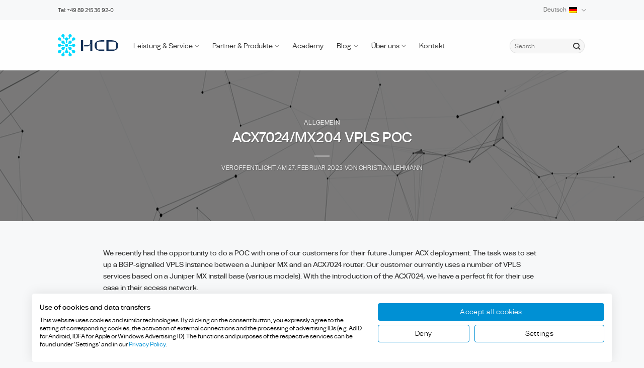

--- FILE ---
content_type: text/html; charset=UTF-8
request_url: https://www.hcd-consulting.de/juniper-acx7024-vpls-poc/
body_size: 24229
content:
<!DOCTYPE html>
<html lang="de-DE-formal" prefix="og: https://ogp.me/ns#" class="loading-site no-js">
<head>
	<meta charset="UTF-8" />
	<link rel="profile" href="https://gmpg.org/xfn/11" />
	

	<script>(function(html){html.className = html.className.replace(/\bno-js\b/,'js')})(document.documentElement);</script>
<meta name="viewport" content="width=device-width, initial-scale=1" />

<title>ACX7024/MX204 VPLS POC | HCD Consulting GmbH</title>
<link data-rocket-prefetch href="https://consent.cookiebot.com" rel="dns-prefetch">
<link data-rocket-prefetch href="https://www.googletagmanager.com" rel="dns-prefetch">
<link data-rocket-prefetch href="https://consentcdn.cookiebot.com" rel="dns-prefetch"><link rel="preload" data-rocket-preload as="image" href="https://www.hcd-consulting.de/wp-content/uploads/2023/02/JuniperACX7024_Titelbild.png" fetchpriority="high">
<meta name="description" content="Juniper&#039;s ACX7024 / MX204 VPLS POC: How to configurate - Step-by-Step-Guide 2023. Read here!"/>
<meta name="robots" content="follow, index, max-snippet:-1, max-video-preview:-1, max-image-preview:large"/>
<link rel="canonical" href="https://www.hcd-consulting.de/juniper-acx7024-vpls-poc/" />
<meta property="og:locale" content="de_DE" />
<meta property="og:type" content="article" />
<meta property="og:title" content="ACX7024/MX204 VPLS POC | HCD Consulting GmbH" />
<meta property="og:description" content="Juniper&#039;s ACX7024 / MX204 VPLS POC: How to configurate - Step-by-Step-Guide 2023. Read here!" />
<meta property="og:url" content="https://www.hcd-consulting.de/juniper-acx7024-vpls-poc/" />
<meta property="og:site_name" content="HCD Consulting GmbH" />
<meta property="article:section" content="Allgemein" />
<meta property="og:updated_time" content="2023-04-03T10:48:42+02:00" />
<meta property="og:image" content="https://www.hcd-consulting.de/wp-content/uploads/2023/02/JuniperACX7024_Titelbild.png" />
<meta property="og:image:secure_url" content="https://www.hcd-consulting.de/wp-content/uploads/2023/02/JuniperACX7024_Titelbild.png" />
<meta property="og:image:width" content="1200" />
<meta property="og:image:height" content="627" />
<meta property="og:image:alt" content="ACX7024" />
<meta property="og:image:type" content="image/png" />
<meta property="article:published_time" content="2023-02-27T17:14:32+01:00" />
<meta property="article:modified_time" content="2023-04-03T10:48:42+02:00" />
<meta name="twitter:card" content="summary_large_image" />
<meta name="twitter:title" content="ACX7024/MX204 VPLS POC | HCD Consulting GmbH" />
<meta name="twitter:description" content="Juniper&#039;s ACX7024 / MX204 VPLS POC: How to configurate - Step-by-Step-Guide 2023. Read here!" />
<meta name="twitter:image" content="https://www.hcd-consulting.de/wp-content/uploads/2023/02/JuniperACX7024_Titelbild.png" />
<meta name="twitter:label1" content="Verfasst von" />
<meta name="twitter:data1" content="Christian Lehmann" />
<meta name="twitter:label2" content="Lesedauer" />
<meta name="twitter:data2" content="5 Minuten" />
<script type="application/ld+json" class="rank-math-schema">{"@context":"https://schema.org","@graph":[{"@type":"Organization","@id":"https://www.hcd-consulting.de/#organization","name":"HCD Consulting GmbH","url":"https://www.hcd-consulting.de","logo":{"@type":"ImageObject","@id":"https://www.hcd-consulting.de/#logo","url":"https://www.hcd-consulting.de/wp-content/uploads/2019/11/logo-square.png","contentUrl":"https://www.hcd-consulting.de/wp-content/uploads/2019/11/logo-square.png","caption":"HCD Consulting GmbH","inLanguage":"de"}},{"@type":"WebSite","@id":"https://www.hcd-consulting.de/#website","url":"https://www.hcd-consulting.de","name":"HCD Consulting GmbH","publisher":{"@id":"https://www.hcd-consulting.de/#organization"},"inLanguage":"de"},{"@type":"ImageObject","@id":"https://www.hcd-consulting.de/wp-content/uploads/2023/02/JuniperACX7024_Titelbild.png","url":"https://www.hcd-consulting.de/wp-content/uploads/2023/02/JuniperACX7024_Titelbild.png","width":"1200","height":"627","inLanguage":"de"},{"@type":"WebPage","@id":"https://www.hcd-consulting.de/juniper-acx7024-vpls-poc/#webpage","url":"https://www.hcd-consulting.de/juniper-acx7024-vpls-poc/","name":"ACX7024/MX204 VPLS POC | HCD Consulting GmbH","datePublished":"2023-02-27T17:14:32+01:00","dateModified":"2023-04-03T10:48:42+02:00","isPartOf":{"@id":"https://www.hcd-consulting.de/#website"},"primaryImageOfPage":{"@id":"https://www.hcd-consulting.de/wp-content/uploads/2023/02/JuniperACX7024_Titelbild.png"},"inLanguage":"de"},{"@type":"Person","@id":"https://www.hcd-consulting.de/author/c-lehmann/","name":"Christian Lehmann","url":"https://www.hcd-consulting.de/author/c-lehmann/","image":{"@type":"ImageObject","@id":"https://secure.gravatar.com/avatar/a0da986306e7170faf7b9b5edefa567fbaf8062e9c14f62a61895bb2e611b49a?s=96&amp;d=mm&amp;r=g","url":"https://secure.gravatar.com/avatar/a0da986306e7170faf7b9b5edefa567fbaf8062e9c14f62a61895bb2e611b49a?s=96&amp;d=mm&amp;r=g","caption":"Christian Lehmann","inLanguage":"de"},"worksFor":{"@id":"https://www.hcd-consulting.de/#organization"}},{"@type":"BlogPosting","headline":"ACX7024/MX204 VPLS POC | HCD Consulting GmbH","keywords":"ACX7024","datePublished":"2023-02-27T17:14:32+01:00","dateModified":"2023-04-03T10:48:42+02:00","author":{"@id":"https://www.hcd-consulting.de/author/c-lehmann/","name":"Christian Lehmann"},"publisher":{"@id":"https://www.hcd-consulting.de/#organization"},"description":"Juniper&#039;s ACX7024 / MX204 VPLS POC: How to configurate - Step-by-Step-Guide 2023. Read here!","name":"ACX7024/MX204 VPLS POC | HCD Consulting GmbH","@id":"https://www.hcd-consulting.de/juniper-acx7024-vpls-poc/#richSnippet","isPartOf":{"@id":"https://www.hcd-consulting.de/juniper-acx7024-vpls-poc/#webpage"},"image":{"@id":"https://www.hcd-consulting.de/wp-content/uploads/2023/02/JuniperACX7024_Titelbild.png"},"inLanguage":"de","mainEntityOfPage":{"@id":"https://www.hcd-consulting.de/juniper-acx7024-vpls-poc/#webpage"}}]}</script>


<link rel='prefetch' href='https://www.hcd-consulting.de/wp-content/themes/flatsome/assets/js/flatsome.js?ver=e2eddd6c228105dac048' />
<link rel='prefetch' href='https://www.hcd-consulting.de/wp-content/themes/flatsome/assets/js/chunk.slider.js?ver=3.20.4' />
<link rel='prefetch' href='https://www.hcd-consulting.de/wp-content/themes/flatsome/assets/js/chunk.popups.js?ver=3.20.4' />
<link rel='prefetch' href='https://www.hcd-consulting.de/wp-content/themes/flatsome/assets/js/chunk.tooltips.js?ver=3.20.4' />
<link rel="alternate" type="application/rss+xml" title="HCD Consulting GmbH &raquo; Feed" href="https://www.hcd-consulting.de/feed/" />
<style id='wp-img-auto-sizes-contain-inline-css' type='text/css'>img:is([sizes=auto i],[sizes^="auto," i]){contain-intrinsic-size:3000px 1500px}</style>
<style id='cf-frontend-style-inline-css' type='text/css'>@font-face{font-family:'AllianceNo2-Regular';font-weight:400;font-display:auto;src:url(https://www.hcd-consulting.de/wp-content/uploads/2019/11/39ABAE_16_0.woff2) format('woff2'),url(https://www.hcd-consulting.de/wp-content/uploads/2019/11/39ABAE_16_0.woff) format('woff'),url(https://www.hcd-consulting.de/wp-content/uploads/2019/11/39ABAE_16_0.ttf) format('truetype'),url('https://www.hcd-consulting.de/wp-content/uploads/2019/11/39ABAE_16_0.eot?#iefix') format('embedded-opentype')}@font-face{font-family:'AllianceNo2-Medium';font-weight:400;font-display:auto;src:url(https://www.hcd-consulting.de/wp-content/uploads/2019/11/39ABAE_14_0.woff2) format('woff2'),url(https://www.hcd-consulting.de/wp-content/uploads/2019/11/39ABAE_14_0.woff) format('woff'),url(https://www.hcd-consulting.de/wp-content/uploads/2019/11/39ABAE_14_0.ttf) format('truetype'),url('https://www.hcd-consulting.de/wp-content/uploads/2019/11/39ABAE_14_0.eot?#iefix') format('embedded-opentype')}@font-face{font-family:'AllianceNo2-Light';font-weight:400;font-display:auto;src:url(https://www.hcd-consulting.de/wp-content/uploads/2019/11/39ABAE_12_0.woff2) format('woff2'),url(https://www.hcd-consulting.de/wp-content/uploads/2019/11/39ABAE_12_0.woff) format('woff'),url(https://www.hcd-consulting.de/wp-content/uploads/2019/11/39ABAE_12_0.ttf) format('truetype'),url('https://www.hcd-consulting.de/wp-content/uploads/2019/11/39ABAE_12_0.eot?#iefix') format('embedded-opentype')}@font-face{font-family:'AllianceNo1-RegularItalic';font-weight:400;font-display:auto;src:url(https://www.hcd-consulting.de/wp-content/uploads/2019/11/39ABAE_B_0.woff2) format('woff2'),url(https://www.hcd-consulting.de/wp-content/uploads/2019/11/39ABAE_B_0.woff) format('woff'),url(https://www.hcd-consulting.de/wp-content/uploads/2019/11/39ABAE_B_0.ttf) format('truetype'),url('https://www.hcd-consulting.de/wp-content/uploads/2019/11/39ABAE_B_0.eot?#iefix') format('embedded-opentype')}@font-face{font-family:'AllianceNo.1-regular';font-weight:400;font-display:auto;src:url(https://www.hcd-consulting.de/wp-content/uploads/2019/11/39ABAE_9_0.woff2) format('woff2'),url(https://www.hcd-consulting.de/wp-content/uploads/2019/11/39ABAE_9_0.woff) format('woff'),url(https://www.hcd-consulting.de/wp-content/uploads/2019/11/39ABAE_9_0.ttf) format('truetype'),url('https://www.hcd-consulting.de/wp-content/uploads/2019/11/39ABAE_9_0.eot?#iefix') format('embedded-opentype')}@font-face{font-family:'AllianceNo.1-bold-italic';font-weight:400;font-display:auto;src:url(https://www.hcd-consulting.de/wp-content/uploads/2019/11/39ABAE_1B_0.woff2) format('woff2'),url(https://www.hcd-consulting.de/wp-content/uploads/2019/11/39ABAE_1B_0.woff) format('woff'),url(https://www.hcd-consulting.de/wp-content/uploads/2019/11/39ABAE_1B_0.ttf) format('truetype'),url('https://www.hcd-consulting.de/wp-content/uploads/2019/11/39ABAE_1B_0.eot?#iefix') format('embedded-opentype')}@font-face{font-family:'AllianceNo.1-bold';font-weight:400;font-display:auto;src:url(https://www.hcd-consulting.de/wp-content/uploads/2019/11/39ABAE_2_0.woff2) format('woff2'),url(https://www.hcd-consulting.de/wp-content/uploads/2019/11/39ABAE_2_0.woff) format('woff'),url(https://www.hcd-consulting.de/wp-content/uploads/2019/11/39ABAE_2_0.ttf) format('truetype'),url('https://www.hcd-consulting.de/wp-content/uploads/2019/11/39ABAE_2_0.eot?#iefix') format('embedded-opentype')}</style>
<style  type='text/css'  data-wpacu-inline-css-file='1'>
/*!/wp-content/plugins/portfolio-wp/css/crp-main-front.css*/.crp-full-screen-popup{position:absolute;top:0;right:0;bottom:0;left:0;z-index:9999999}.mfp-close{margin-right:2px}.mfp-close-img{width:64px;height:64px;background-image:url(/wp-content/plugins/portfolio-wp/css/../images/general/icons/close-icon.png);background-repeat:no-repeat;background-size:contain}.crp-tile-inner .tile-inner{-webkit-box-shadow:none!important;-moz-box-shadow:none!important;box-shadow:none!important;border:none!important}.crp-wrapper .crp-additional-block2{bottom:0;position:absolute;height:200px;overflow:hidden;padding:5px!important;padding-top:10px!important;text-align:center}.crp-wrapper .crp-additional-block2 p{padding-top:0!important;padding-bottom:0!important;margin-top:0!important;margin-bottom:0!important}.crp-wrapper .crp-product-buy-button{background-color:#333!important;border-width:0!important;color:#fff!important;font-weight:700!important;line-height:1!important;padding:1em 1.25em!important;height:40px;font-size:13px!important;cursor:pointer;position:relative}.crp-wrapper .crp-product-buy-button:hover{opacity:0.9!important}.crp-wrapper .crp-additional-block2 *{position:relative}.crp-wrapper .crp-additional-block2 span{color:#333;line-height:15px}.crp-badge-box{z-index:1}.crp-badge{z-index:1;position:relative!important;color:#fff!important;background-color:#81d742}.crp-badge span{font-size:16px;position:relative!important}.crp-badge-box.crp-badge-pos-RT{top:5px;right:5px}.crp-badge span{padding:3px 12px}.crp-catalog-title{overflow:hidden;white-space:nowrap;font-weight:700;text-overflow:ellipsis;width:100%;text-align:center;padding:0 15px!important;font-size:18px}#gallery div{margin-left:0px!important;margin-right:0px!important;padding-left:0px!important;padding-right:0px!important;-webkit-transform:translate3d(0,0,0)}.lg-info{position:fixed;z-index:3;left:10px;top:10px;padding:10px;margin-right:70px;min-width:300px;max-width:400px;background-color:rgb(0 0 0 / .5);color:#FFF;font-size:16px}.lg-info *{color:#FFF;font-size:16px}.lg-info h4.lg-h4,.lg-info h3.lg-h3,.lg-info h2.lg-h2{color:#fff;text-transform:uppercase;margin:0;font-size:17px;line-height:22px;overflow:hidden;white-space:break-spaces!important;margin-bottom:10px}.lg-info p.lg-p{color:#fff;margin-top:4px;font-size:13px;line-height:normal;max-height:100px;overflow:auto}.image01 .crp-tile-img{transition-property:transform,filter,-webkit-filter;transition-duration:.3s,.3s,.3s;transition-delay:0s,0s,0s}.image01 .crp-tile-img{-webkit-transform:scale(1);-moz-transform:scale(1);-ms-transform:scale(1);-o-transform:scale(1);transform:scale(1)}.image01:hover .crp-tile-img,.image01:focus .crp-tile-img{-webkit-transform:scale(1.1);-moz-transform:scale(1.1);-ms-transform:scale(1.1);-o-transform:scale(1.1);transform:scale(1.1)}
</style>
<style  type='text/css'  data-wpacu-inline-css-file='1'>
/*!/wp-content/plugins/portfolio-wp/css/crp-tc-buttons.css*/i.mce-i-icon{font:400 20px/1 dashicons;padding:0;vertical-align:top;speak:none;-webkit-font-smoothing:antialiased;-moz-osx-font-smoothing:grayscale;margin-left:-2px;padding-right:2px}
</style>
<style  type='text/css'  data-wpacu-inline-css-file='1'>
/*!/wp-content/plugins/portfolio-wp/css/crp-tiled-layer.css*/#gallery .tile .caption{position:absolute;display:block;left:0;top:0;width:100%;height:100%;opacity:0;-webkit-transition:opacity 0.3s;-moz-transition:opacity 0.3s;-o-transition:opacity 0.3s;transition:opacity 0.3s;background:rgb(0 0 0 / .4)}#gallery .tile:hover .caption{opacity:1}#gallery .tile:hover{cursor:pointer;}
</style>
<link rel='stylesheet' id='wpacu-combined-css-head-1' href='https://www.hcd-consulting.de/wp-content/cache/asset-cleanup/css/head-a8bed994451c22e2e9f7d92ce3929b947f2fe4ad.css' type='text/css' media='all' />

<style  type='text/css'  data-wpacu-inline-css-file='1'>
/*!/wp-content/plugins/portfolio-wp/css/crp-captions.css*/.crp-tile-inner{position:absolute;left:0;top:0;width:100%;height:100%;overflow:hidden;-webkit-transform:translate3d(0,0,0);-webkit-backface-visibility:hidden}.crp-tile-inner *{position:absolute;margin:0;padding:0;-webkit-font-smoothing:antialiased}.crp-tile-inner .overlay{display:none;width:100%;height:100%;background:rgb(0 0 0 / .5);-webkit-transition:all 0.5s;-moz-transition:all 0.5s;-o-transition:all 0.5s;transition:all 0.5s}.crp-tile-inner .details{position:absolute;top:0;left:0;width:100%;height:100%;max-width:100%;max-height:100%;overflow:hidden;backface-visibility:hidden;-webkit-transition:all 0.5s;-moz-transition:all 0.5s;-o-transition:all 0.5s;transition:all 0.5s}.crp-tile-inner .details *{position:relative;color:#fff}.crp-tile-inner .details{padding-top:15px;padding-bottom:15px}.crp-tile-inner .details h3{margin:0 20px 8px 20px;font-size:18px}.crp-tile-inner .details p{margin:0 20px 0 20px;font-size:13px;line-height:normal;font-weight:400}.details-none .details{display:none}.details33 .details{height:auto;top:auto;bottom:-100%;background-color:rgb(0 0 0 / .5)}.details33:hover .details,.details33:focus .details{bottom:0}.upk33:hover .details,.upk33:focus .details{overflow:hidden;backface-visibility:hidden;-webkit-transition:all 0.5s;-moz-transition:all 0.5s;-o-transition:all 0.5s;transition:all 0.5s;bottom:0}
</style>


<style  type='text/css'  data-wpacu-inline-css-file='1'>
/*!/wp-content/uploads/useanyfont/uaf.css*/@font-face{font-family:'allianceno-1';src:url(/wp-content/uploads/useanyfont/191105012713AllianceNo.1.woff) format('woff');font-display:auto}.allianceno-1{font-family:'allianceno-1'!important}@font-face{font-family:'tomatogrotesk';src:url(/wp-content/uploads/useanyfont/9971TomatoGrotesk.woff2) format('woff2'),url(/wp-content/uploads/useanyfont/9971TomatoGrotesk.woff) format('woff');font-weight:300;font-style:normal;font-display:auto}.tomatogrotesk{font-family:'tomatogrotesk'!important}@font-face{font-family:'tomatogrotesk';src:url(/wp-content/uploads/useanyfont/5755TomatoGrotesk.woff2) format('woff2'),url(/wp-content/uploads/useanyfont/5755TomatoGrotesk.woff) format('woff');font-weight:400;font-style:normal;font-display:auto}.tomatogrotesk{font-family:'tomatogrotesk'!important}@font-face{font-family:'tomatogrotesk';src:url(/wp-content/uploads/useanyfont/9004TomatoGrotesk.woff2) format('woff2'),url(/wp-content/uploads/useanyfont/9004TomatoGrotesk.woff) format('woff');font-weight:500;font-style:normal;font-display:auto}.tomatogrotesk{font-family:'tomatogrotesk'!important}@font-face{font-family:'tomatogrotesk';src:url(/wp-content/uploads/useanyfont/2456TomatoGrotesk.woff2) format('woff2'),url(/wp-content/uploads/useanyfont/2456TomatoGrotesk.woff) format('woff');font-weight:700;font-style:normal;font-display:auto}.tomatogrotesk{font-family:'tomatogrotesk'!important}
</style>



<script type="text/javascript" src="https://www.hcd-consulting.de/wp-includes/js/jquery/jquery.min.js?ver=3.7.1" id="jquery-core-js"></script>
<script type="text/javascript" src="https://www.hcd-consulting.de/wp-content/plugins/handl-utm-grabber/js/js.cookie.js?ver=6.9" id="js.cookie-js"></script>
<script type="text/javascript" id="handl-utm-grabber-js-extra">
/* <![CDATA[ */
var handl_utm = [];
//# sourceURL=handl-utm-grabber-js-extra
/* ]]> */
</script>
<script type="text/javascript" src="https://www.hcd-consulting.de/wp-content/plugins/handl-utm-grabber/js/handl-utm-grabber.js?ver=6.9" id="handl-utm-grabber-js"></script>
<script type="text/javascript" src="https://www.hcd-consulting.de/wp-content/plugins/portfolio-wp/js/crp-main-front.js?ver=6.9" id="crp-main-front-js-js"></script>
<script type="text/javascript" src="https://www.hcd-consulting.de/wp-content/plugins/portfolio-wp/js/crp-helper.js?ver=6.9" id="crp-helper-js-js"></script>
<script type="text/javascript" src="https://www.hcd-consulting.de/wp-content/plugins/portfolio-wp/js/jquery/jquery.modernizr.js?ver=6.9" id="crp-modernizr-js"></script>
<script type="text/javascript" src="https://www.hcd-consulting.de/wp-content/plugins/portfolio-wp/js/crp-tiled-layer.js?ver=6.9" id="crp-tiled-layer-js"></script>
<script type="text/javascript" src="https://www.hcd-consulting.de/wp-content/plugins/portfolio-wp/js/jquery/jquery.lightgallery.js?ver=6.9" id="crp-lg-viewer-js"></script>
<script type="text/javascript" src="https://www.hcd-consulting.de/wp-content/plugins/portfolio-wp/js/owl-carousel/owl.carousel.js?ver=6.9" id="crp-owl-js"></script>

<script type="text/javascript">
 


</script>





<script>(function(w,d,s,l,i){w[l]=w[l]||[];w[l].push({'gtm.start':
new Date().getTime(),event:'gtm.js'});var f=d.getElementsByTagName(s)[0],
j=d.createElement(s),dl=l!='dataLayer'?'&l='+l:'';j.async=true;j.src=
'https://www.googletagmanager.com/gtm.js?id='+i+dl;f.parentNode.insertBefore(j,f);
})(window,document,'script','dataLayer','GTM-PKLJ99H');</script>

<script src="https://consent.cookiefirst.com/sites/hcd-consulting.de-d6ada1b1-0101-4039-abd4-ea15e3944348/consent.js"></script>
<link rel="icon" href="https://www.hcd-consulting.de/wp-content/uploads/2024/10/cropped-android-chrome-512x512-1-32x32.png" sizes="32x32" />
<link rel="icon" href="https://www.hcd-consulting.de/wp-content/uploads/2024/10/cropped-android-chrome-512x512-1-192x192.png" sizes="192x192" />
<link rel="apple-touch-icon" href="https://www.hcd-consulting.de/wp-content/uploads/2024/10/cropped-android-chrome-512x512-1-180x180.png" />
<meta name="msapplication-TileImage" content="https://www.hcd-consulting.de/wp-content/uploads/2024/10/cropped-android-chrome-512x512-1-270x270.png" />
<style id="custom-css" type="text/css">:root{--primary-color:#0090d4;--fs-color-primary:#0090d4;--fs-color-secondary:#0090d4;--fs-color-success:#627D47;--fs-color-alert:#b20000;--fs-color-base:#333333;--fs-experimental-link-color:#0090d4;--fs-experimental-link-color-hover:#187ebd}.tooltipster-base{--tooltip-color:#fff;--tooltip-bg-color:#000}.off-canvas-right .mfp-content,.off-canvas-left .mfp-content{--drawer-width:300px}html{background-color:#f7f8f9!important}.sticky-add-to-cart--active,#wrapper,#main,#main.dark{background-color:#f7f8f9}.header-main{height:100px}#logo img{max-height:100px}#logo{width:120px}.header-bottom{min-height:55px}.header-top{min-height:40px}.transparent .header-main{height:98px}.transparent #logo img{max-height:98px}.has-transparent+.page-title:first-of-type,.has-transparent+#main>.page-title,.has-transparent+#main>div>.page-title,.has-transparent+#main .page-header-wrapper:first-of-type .page-title{padding-top:128px}.header.show-on-scroll,.stuck .header-main{height:98px!important}.stuck #logo img{max-height:98px!important}.search-form{width:100%}.header-bg-color{background-color:rgb(255 255 255 / .9)}.header-bottom{background-color:#f1f1f1}.header-main .nav>li>a{line-height:16px}.header-wrapper:not(.stuck) .header-main .header-nav{margin-top:3px}@media (max-width:549px){.header-main{height:70px}#logo img{max-height:70px}}.nav-dropdown{border-radius:5px}.nav-dropdown{font-size:85%}.header-top{background-color:#f7f8f9!important}h1,h2,h3,h4,h5,h6,.heading-font{color:#000}body{font-size:90%}@media screen and (max-width:549px){body{font-size:100%}}body{font-family:tomatogrotesk,sans-serif}body{font-weight:400;font-style:normal}.nav>li>a{font-family:tomatogrotesk,sans-serif}.mobile-sidebar-levels-2 .nav>li>ul>li>a{font-family:tomatogrotesk,sans-serif}.nav>li>a,.mobile-sidebar-levels-2 .nav>li>ul>li>a{font-weight:400;font-style:normal}h1,h2,h3,h4,h5,h6,.heading-font,.off-canvas-center .nav-sidebar.nav-vertical>li>a{font-family:tomatogrotesk,sans-serif}h1,h2,h3,h4,h5,h6,.heading-font,.banner h1,.banner h2{font-weight:700;font-style:normal}.alt-font{font-family:"Dancing Script",sans-serif}.alt-font{font-weight:400!important;font-style:normal!important}.breadcrumbs{text-transform:none}button,.button{text-transform:none}.nav>li>a,.links>li>a{text-transform:none}.section-title span{text-transform:none}h3.widget-title,span.widget-title{text-transform:none}.header:not(.transparent) .header-nav-main.nav>li>a{color:#333}.header:not(.transparent) .header-nav-main.nav>li>a:hover,.header:not(.transparent) .header-nav-main.nav>li.active>a,.header:not(.transparent) .header-nav-main.nav>li.current>a,.header:not(.transparent) .header-nav-main.nav>li>a.active,.header:not(.transparent) .header-nav-main.nav>li>a.current{color:#333}.header-nav-main.nav-line-bottom>li>a:before,.header-nav-main.nav-line-grow>li>a:before,.header-nav-main.nav-line>li>a:before,.header-nav-main.nav-box>li>a:hover,.header-nav-main.nav-box>li.active>a,.header-nav-main.nav-pills>li>a:hover,.header-nav-main.nav-pills>li.active>a{color:#FFF!important;background-color:#333}input[type='submit'],input[type="button"],button:not(.icon),.button:not(.icon){border-radius:5!important}.footer-2{background-color:#fff}.absolute-footer,html{background-color:#fff}.nav-vertical-fly-out>li+li{border-top-width:1px;border-top-style:solid}.product .quote-form{padding:0 1.1em;position:relative;top:-15px}.product .product-main .quote-form{padding:0;top:0}.product .quote-form .button{margin:0;padding:0 1em;font-size:.75em;border:0}#content .quoteup-quote-cart .shop_table .product-remove{padding-left:1.5em}#content .quoteup-quote-cart .shop_table .product-subtotal{padding-right:1.5em}.wdm-quote-cart-table img{width:auto!important}a.ajax_add_to_cart.product_type_simple.button.primary.is-flat.mb-0.is-small{background-color:#b0b0b0}.wdm-quoteup-woo>.shop_table.cart input[type='button'].wdm-update{display:inline-block;margin-bottom:0;font-weight:400;text-align:center;vertical-align:middle;cursor:pointer;background-image:none;border:1px solid #fff0;white-space:nowrap;padding:6px 12px;font-size:14px;line-height:1.42857143;border-radius:4px;-webkit-user-select:none;-moz-user-select:none;-ms-user-select:none;user-select:none;background-color:#0f6498;color:#fff}#formarea .alert.formnotice.alert-danger{display:none}#success .success{background-color:#fff0}.grecaptcha-badge{display:none}.text-hcd-gradient{background:linear-gradient(to bottom right,#ef6920,#e73531,#b9119c);-webkit-text-fill-color:#fff0;-webkit-background-clip:text}.mm_gradient{background-color:#902DD7;background-image:linear-gradient(90deg,#902DD7,#FE1F3B,#FF7200,#FFD200);background-size:100%;-webkit-background-clip:text;-moz-background-clip:text;-webkit-text-fill-color:#fff0;-moz-text-fill-color:#fff0}h1 .mm_gradient{font-size:max(10vw, 30px);text-align:center;max-width:700px;margin:0 auto;line-height:.8em;margin-top:30px}h1 .mm_gradient small{display:inline-block;font-size:70%}.mm_center{text-align:center;margin:0 auto}.mm_bg_head{background:url(/wp-content/uploads/2024/01/circle-header-left.png) no-repeat,url(/wp-content/uploads/2024/01/circle-header-right.png) no-repeat,url(https://www.hcd-consulting.de/wp-content/uploads/2024/01/header-blue-light.png) no-repeat;background-size:200px,300px,500px;background-position:left,right top,right top}.mm_side_gradient .mm_text_blue{color:#0090D4}.mm_side_gradient{background-color:#fff;background-image:linear-gradient(180deg,#902DD7,#FE1F3B,#FF7200,#FFD200);background-size:50px,contain;background-repeat:no-repeat}.mm_side_gradient_row{padding:10px}.mm_side_gradient_left{color:#fff;font-size:48px;float:left;width:auto}.mm_side_gradient_right{float:left;padding-left:50px;width:auto;max-width:95%}.mm_side_gradient_separator{background:#F7F8F9;height:30px}.mm_side_gradient_img_left{float:left;width:100px}.mm_side_gradient_img_left img{border-radius:50%}.mm_side_gradient .clear{margin-bottom:10px}.mm_side_gradient h3{color:#0090D4;margin-top:20px}.mm_footer_section h2,.mm_footer_section p,.mm_footer_section{color:#fff}.mm_footer_section h2{font-size:280%}.mm_footer_section{background:url(/wp-content/uploads/2024/01/circle-footer-2.png) no-repeat,linear-gradient(45deg,#902DD7,#FE1F3B,#FF7200,#FFD200);background-size:50%,100%;background-position:right -200px bottom -100px,0}.mm_brand .col-inner{background-color:#001C28;color:#6291A3}.mm_brand .col-inner div{padding:20px}.mm_brand hr{margin-top:0;margin-bottom:0;opacity:1;border-top:2px solid}.mm_brand.mm_brand_light .col-inner{background:#fff}.mm_brand_light .mm_brand_white{color:#333}.mm_brand ul li{margin-bottom:0!important}.mm_brand p,.mm_brand ul,.mm_brand.img{margin-bottom:0!important}.mm_brand_head{display:flex;align-items:center;justify-content:center;background:#00A4E2;color:#fff;height:90px;text-align:center;padding:10px!important}.mm_brand_head ul{list-style:none}.mm_brand_head ul li:before{content:'✓ '}.mm_brand_body_light{background:#fff;color:#6291A3}.mm_brand_left,.mm_brand_right{float:left}.mm_brand_left{width:80px;padding-right:10px!important}.mm_brand_white{color:#fff}.mm_brand_right p{margin-bottom:10px}.mm_brand_addons{border:2px dotted #333;padding:20px}.mm_addons_check ul,.mm_badge_check ul{list-style:none;margin-bottom:0}.mm_addons_check ul li:before,.mm_badge_check ul li:before{content:'✓ '}.mm_badge_check ul li{margin-bottom:0}.mm_addons_check h2:before{content:'✓ ';color:#0090D4}.mm_brand_addons .col{padding-bottom:0}.mm_badge{margin-top:-150px;color:#fff;position:absolute;display:block;right:0;width:300px;background-image:linear-gradient(90deg,#FE1F3B,#FF7200,#FFD200)}.mm_badge .col{padding-top:10px;margin-bottom:0;padding-bottom:0}.mm_badge .mm_icon_left{font-size:70px;float:left;line-height:1em}.mm_badge .mm_right{float:left}@media only screen and (max-width:600px){h1 .mm_gradient{font-size:70px}.mm_side_gradient_right .mm_side_gradient_right{padding-left:0}.mm_bg_head{background:url(https://egu258ijif6.exactdn.com/wp-content/uploads/2024/01/header-blue-light.png) no-repeat;background-size:500px;background-position:right top}}.label-new.menu-item>a:after{content:"Neu"}.label-hot.menu-item>a:after{content:"Hot"}.label-sale.menu-item>a:after{content:"Aktion"}.label-popular.menu-item>a:after{content:"Beliebt"}</style>		<style type="text/css" id="wp-custom-css">.single-product .product-info form.cart,.single-product .product-info .quantity.buttons_added{float:left}.single-product .product-info>.quantity.buttons_added{margin:24px 0 15px 10px!important}.single-product .product-info .quote-form{float:left;margin:24px 0 15px 10px!important;font-size:19px}.single-product .product-info .product_meta{clear:both}.single-product .product-summary .woocommerce-Price-currencySymbol{vertical-align:inherit;font-size:inherit}.cart_item.cart_product a.remove{margin:0 auto}.wdm-quoteup-woo>.shop_table.cart input[type='button'].update.wdm-update,.w3eden .btn{background-color:#0090d4;border-radius:0px!important;font-size:14px!important;font-weight:700!important}form.wdm-quoteup-form input[type="checkbox"]#term-cond-cc{margin-left:-22px}form.wdm-quoteup-form .quoteup-privacy-policy-wrapper label{margin-left:24px}.col .live-search-results,.header-block .live-search-results,.header .search-form .live-search-results{min-width:250px}table.review_order_billing .wgm-field-label{font-weight:700}.wgm_second_checkout_payment{margin:20px 0}.wgm_second_checkout_payment h4{font-weight:300}#order_review .product-tax{text-align:right}.wgm-place-order input[type='checkbox']{margin-left:0}.banner h2,.banner h3,.banner h1{line-height:1.25em}.home .entry-content{padding-right:1.5em}.team h4{font-size:3.5rem;text-transform:none;color:#0090d4;padding-bottom:0;margin-bottom:0;font-family:'tomatogrotesk','allianceno2-regular',sans-serif}.team .tab{padding-bottom:7%;padding-right:5%;font-family:'tomatogrotesk','allianceno2-regular',sans-serif}.team .tab a{color:#0090d4;font-family:'tomatogrotesk','allianceno2-regular',sans-serif;font-size:14px}.team .tab.active a{color:#0090d4;border-bottom:1px solid}.team .nav-line>li>a:before{display:none}.team .person p{color:#0090d4;text-align:left;line-height:18px;font-family:'tomatogrotesk','allianceno2-regular',sans-serif}.page-id-9066 .mfp-close{text-indent:-6000px;background-image:url(https://www.hcd-consulting.de/wp-content/uploads/2020/11/Close.png);background-repeat:no-repeat;background-position:0 10px;opacity:.7}.page-id-9066 .box,.page-id-9066 .box h4{color:#7b919c}.page-id-9066 .box .img{margin:0;padding-top:15px;display:inline-block;margin-right:5px}.page-id-9066 .box .text-center{text-align:left}.page-id-9066 .row.team ul li.tab{padding-bottom:10px}.page-id-9066 .row.team ul{margin-bottom:50px}.page-id-8987 .pt-4{padding-top:5%}.page-id-8987 .pb-3{padding-bottom:3%}.page-id-8987 .standorte{width:100%;position:relative;left:0}.page-id-8987 .yellow{color:#d58b18!important}.page-id-8987 .tabbed-content h4{text-transform:none;padding-left:5%;padding-top:40px}.page-id-8987 .tabbed-content .nav{padding-left:5%;background-color:#001c29}.page-id-8987 .tabbed-content .nav a{color:#fff}.page-id-8987 .grey-color{color:#7b919c}.page-id-8987 .nav-pills:before{content:"Standorte";color:#d58b18;position:absolute;left:80px;top:20px;height:10px;margin-bottom:50px}.page-id-8987 .nav-pills>li{font-size:1.2rem;border:none}.page-id-8987 .nav-pills .tab:first-child{margin-top:50px}.page-id-8987 .nav-pills>li.active>a{border-radius:0;margin:0 30px 0 0}.page-id-8987 .nav>li>a:hover{color:#fff}.page-id-8987 .tab-panels{padding:5%}@media (max-width:1024px){.page-id-8987 .nav-pills:before{left:53px}}@media (max-width:767px){.footer-left{padding:5px 15px;font-size:14px}.page-id-8987 .tabbed-content .nav{padding-bottom:15px}.page-id-8987 .co-working{padding:0}.page-id-8987 .co-working .col-inner{margin:0px!important}.page-id-8987 .nav-pills:before{left:30px}.page-id-8987 .tab-panels{padding-top:10%}.job-listing-categories{margin-left:5px}.job-listing .job-preview .job-cta{width:50%;margin:0 auto 0 auto}.job-listing .job-preview .job-cta .apply-btn{padding:5px 0}}.searchandfilter>ul>li{display:inline-block;vertical-align:top;padding:0 30px}.cl-pagination .page-numbers{border:2px solid #333233;color:#333233;border-radius:99px;font-size:1.1em;font-weight:bolder;height:2.25em;line-height:2em;min-width:2.25em;padding:3px 10px;text-align:center;transition:all .3s;vertical-align:top;width:auto;margin-right:5px;font-family:'tomatogrotesk','AllianceNo1-Regular','Open Sans','Helvetica','_sans-serif'}.cl-pagination .page-numbers.current,.cl-pagination .page-numbers:hover{background:#0090d4;color:#fff;border:2px solid #0090d4}.sf-input-select,.sf-input-text{background-color:#fff;border-radius:20px!important;font-weight:400;color:#666;box-shadow:none}.footer-menu .col .col-inner p strong{font-size:87%}.footer-menu .col .col-inner ul{list-style-type:none;margin-bottom:.8em}.footer-menu .col .col-inner ul li{margin-left:0;margin-bottom:.5em;font-size:85%}.footer-menu .col .col-inner ul li a{color:#666}.footer-left .col .col-inner p{color:#999;font-size:85%;padding-bottom:0;margin-bottom:0}.nav>li>a{font-family:'tomatogrotesk','AllianceNo1-Regular','Open Sans','Helvetica','_sans-serif'}@media screen and (max-width:500px){.medium-logo-center .flex-left{flex:unset;order:1}}.header-language-dropdown>a{display:flex;gap:.25rem}.header-language-dropdown>a>.image-icon{display:flex;align-items:center;justify-items:center}.single-jobs.postid-28282 .modal-input-file_anschreiben-5mb-pdf,.single-jobs.postid-28277 .modal-input-file_anschreiben-5mb-pdf{display:none}.mm-row-dark-bg{background:#001c28}.mm-row-dark-bg li{line-height:1em;color:#6291a3;font-size:130%}</style>
		<style id="kirki-inline-styles">@font-face{font-family:'Dancing Script';font-style:normal;font-weight:400;font-display:swap;src:url(https://www.hcd-consulting.de/wp-content/fonts/dancing-script/If2cXTr6YS-zF4S-kcSWSVi_sxjsohD9F50Ruu7BMSo3Rep8ltA.woff2) format('woff2');unicode-range:U+0102-0103,U+0110-0111,U+0128-0129,U+0168-0169,U+01A0-01A1,U+01AF-01B0,U+0300-0301,U+0303-0304,U+0308-0309,U+0323,U+0329,U+1EA0-1EF9,U+20AB}@font-face{font-family:'Dancing Script';font-style:normal;font-weight:400;font-display:swap;src:url(https://www.hcd-consulting.de/wp-content/fonts/dancing-script/If2cXTr6YS-zF4S-kcSWSVi_sxjsohD9F50Ruu7BMSo3ROp8ltA.woff2) format('woff2');unicode-range:U+0100-02BA,U+02BD-02C5,U+02C7-02CC,U+02CE-02D7,U+02DD-02FF,U+0304,U+0308,U+0329,U+1D00-1DBF,U+1E00-1E9F,U+1EF2-1EFF,U+2020,U+20A0-20AB,U+20AD-20C0,U+2113,U+2C60-2C7F,U+A720-A7FF}@font-face{font-family:'Dancing Script';font-style:normal;font-weight:400;font-display:swap;src:url(https://www.hcd-consulting.de/wp-content/fonts/dancing-script/If2cXTr6YS-zF4S-kcSWSVi_sxjsohD9F50Ruu7BMSo3Sup8.woff2) format('woff2');unicode-range:U+0000-00FF,U+0131,U+0152-0153,U+02BB-02BC,U+02C6,U+02DA,U+02DC,U+0304,U+0308,U+0329,U+2000-206F,U+20AC,U+2122,U+2191,U+2193,U+2212,U+2215,U+FEFF,U+FFFD}</style><style id='global-styles-inline-css' type='text/css'>:root{--wp--preset--aspect-ratio--square:1;--wp--preset--aspect-ratio--4-3:4/3;--wp--preset--aspect-ratio--3-4:3/4;--wp--preset--aspect-ratio--3-2:3/2;--wp--preset--aspect-ratio--2-3:2/3;--wp--preset--aspect-ratio--16-9:16/9;--wp--preset--aspect-ratio--9-16:9/16;--wp--preset--color--black:#000000;--wp--preset--color--cyan-bluish-gray:#abb8c3;--wp--preset--color--white:#ffffff;--wp--preset--color--pale-pink:#f78da7;--wp--preset--color--vivid-red:#cf2e2e;--wp--preset--color--luminous-vivid-orange:#ff6900;--wp--preset--color--luminous-vivid-amber:#fcb900;--wp--preset--color--light-green-cyan:#7bdcb5;--wp--preset--color--vivid-green-cyan:#00d084;--wp--preset--color--pale-cyan-blue:#8ed1fc;--wp--preset--color--vivid-cyan-blue:#0693e3;--wp--preset--color--vivid-purple:#9b51e0;--wp--preset--color--primary:#0090d4;--wp--preset--color--secondary:#0090d4;--wp--preset--color--success:#627D47;--wp--preset--color--alert:#b20000;--wp--preset--gradient--vivid-cyan-blue-to-vivid-purple:linear-gradient(135deg,rgb(6,147,227) 0%,rgb(155,81,224) 100%);--wp--preset--gradient--light-green-cyan-to-vivid-green-cyan:linear-gradient(135deg,rgb(122,220,180) 0%,rgb(0,208,130) 100%);--wp--preset--gradient--luminous-vivid-amber-to-luminous-vivid-orange:linear-gradient(135deg,rgb(252,185,0) 0%,rgb(255,105,0) 100%);--wp--preset--gradient--luminous-vivid-orange-to-vivid-red:linear-gradient(135deg,rgb(255,105,0) 0%,rgb(207,46,46) 100%);--wp--preset--gradient--very-light-gray-to-cyan-bluish-gray:linear-gradient(135deg,rgb(238,238,238) 0%,rgb(169,184,195) 100%);--wp--preset--gradient--cool-to-warm-spectrum:linear-gradient(135deg,rgb(74,234,220) 0%,rgb(151,120,209) 20%,rgb(207,42,186) 40%,rgb(238,44,130) 60%,rgb(251,105,98) 80%,rgb(254,248,76) 100%);--wp--preset--gradient--blush-light-purple:linear-gradient(135deg,rgb(255,206,236) 0%,rgb(152,150,240) 100%);--wp--preset--gradient--blush-bordeaux:linear-gradient(135deg,rgb(254,205,165) 0%,rgb(254,45,45) 50%,rgb(107,0,62) 100%);--wp--preset--gradient--luminous-dusk:linear-gradient(135deg,rgb(255,203,112) 0%,rgb(199,81,192) 50%,rgb(65,88,208) 100%);--wp--preset--gradient--pale-ocean:linear-gradient(135deg,rgb(255,245,203) 0%,rgb(182,227,212) 50%,rgb(51,167,181) 100%);--wp--preset--gradient--electric-grass:linear-gradient(135deg,rgb(202,248,128) 0%,rgb(113,206,126) 100%);--wp--preset--gradient--midnight:linear-gradient(135deg,rgb(2,3,129) 0%,rgb(40,116,252) 100%);--wp--preset--font-size--small:13px;--wp--preset--font-size--medium:20px;--wp--preset--font-size--large:36px;--wp--preset--font-size--x-large:42px;--wp--preset--spacing--20:0.44rem;--wp--preset--spacing--30:0.67rem;--wp--preset--spacing--40:1rem;--wp--preset--spacing--50:1.5rem;--wp--preset--spacing--60:2.25rem;--wp--preset--spacing--70:3.38rem;--wp--preset--spacing--80:5.06rem;--wp--preset--shadow--natural:6px 6px 9px rgba(0, 0, 0, 0.2);--wp--preset--shadow--deep:12px 12px 50px rgba(0, 0, 0, 0.4);--wp--preset--shadow--sharp:6px 6px 0px rgba(0, 0, 0, 0.2);--wp--preset--shadow--outlined:6px 6px 0px -3px rgb(255, 255, 255), 6px 6px rgb(0, 0, 0);--wp--preset--shadow--crisp:6px 6px 0px rgb(0, 0, 0)}:where(body){margin:0}.wp-site-blocks>.alignleft{float:left;margin-right:2em}.wp-site-blocks>.alignright{float:right;margin-left:2em}.wp-site-blocks>.aligncenter{justify-content:center;margin-left:auto;margin-right:auto}:where(.is-layout-flex){gap:.5em}:where(.is-layout-grid){gap:.5em}.is-layout-flow>.alignleft{float:left;margin-inline-start:0;margin-inline-end:2em}.is-layout-flow>.alignright{float:right;margin-inline-start:2em;margin-inline-end:0}.is-layout-flow>.aligncenter{margin-left:auto!important;margin-right:auto!important}.is-layout-constrained>.alignleft{float:left;margin-inline-start:0;margin-inline-end:2em}.is-layout-constrained>.alignright{float:right;margin-inline-start:2em;margin-inline-end:0}.is-layout-constrained>.aligncenter{margin-left:auto!important;margin-right:auto!important}.is-layout-constrained>:where(:not(.alignleft):not(.alignright):not(.alignfull)){margin-left:auto!important;margin-right:auto!important}body .is-layout-flex{display:flex}.is-layout-flex{flex-wrap:wrap;align-items:center}.is-layout-flex>:is(*,div){margin:0}body .is-layout-grid{display:grid}.is-layout-grid>:is(*,div){margin:0}body{padding-top:0;padding-right:0;padding-bottom:0;padding-left:0}a:where(:not(.wp-element-button)){text-decoration:none}:root :where(.wp-element-button,.wp-block-button__link){background-color:#32373c;border-width:0;color:#fff;font-family:inherit;font-size:inherit;font-style:inherit;font-weight:inherit;letter-spacing:inherit;line-height:inherit;padding-top:calc(0.667em + 2px);padding-right:calc(1.333em + 2px);padding-bottom:calc(0.667em + 2px);padding-left:calc(1.333em + 2px);text-decoration:none;text-transform:inherit}.has-black-color{color:var(--wp--preset--color--black)!important}.has-cyan-bluish-gray-color{color:var(--wp--preset--color--cyan-bluish-gray)!important}.has-white-color{color:var(--wp--preset--color--white)!important}.has-pale-pink-color{color:var(--wp--preset--color--pale-pink)!important}.has-vivid-red-color{color:var(--wp--preset--color--vivid-red)!important}.has-luminous-vivid-orange-color{color:var(--wp--preset--color--luminous-vivid-orange)!important}.has-luminous-vivid-amber-color{color:var(--wp--preset--color--luminous-vivid-amber)!important}.has-light-green-cyan-color{color:var(--wp--preset--color--light-green-cyan)!important}.has-vivid-green-cyan-color{color:var(--wp--preset--color--vivid-green-cyan)!important}.has-pale-cyan-blue-color{color:var(--wp--preset--color--pale-cyan-blue)!important}.has-vivid-cyan-blue-color{color:var(--wp--preset--color--vivid-cyan-blue)!important}.has-vivid-purple-color{color:var(--wp--preset--color--vivid-purple)!important}.has-primary-color{color:var(--wp--preset--color--primary)!important}.has-secondary-color{color:var(--wp--preset--color--secondary)!important}.has-success-color{color:var(--wp--preset--color--success)!important}.has-alert-color{color:var(--wp--preset--color--alert)!important}.has-black-background-color{background-color:var(--wp--preset--color--black)!important}.has-cyan-bluish-gray-background-color{background-color:var(--wp--preset--color--cyan-bluish-gray)!important}.has-white-background-color{background-color:var(--wp--preset--color--white)!important}.has-pale-pink-background-color{background-color:var(--wp--preset--color--pale-pink)!important}.has-vivid-red-background-color{background-color:var(--wp--preset--color--vivid-red)!important}.has-luminous-vivid-orange-background-color{background-color:var(--wp--preset--color--luminous-vivid-orange)!important}.has-luminous-vivid-amber-background-color{background-color:var(--wp--preset--color--luminous-vivid-amber)!important}.has-light-green-cyan-background-color{background-color:var(--wp--preset--color--light-green-cyan)!important}.has-vivid-green-cyan-background-color{background-color:var(--wp--preset--color--vivid-green-cyan)!important}.has-pale-cyan-blue-background-color{background-color:var(--wp--preset--color--pale-cyan-blue)!important}.has-vivid-cyan-blue-background-color{background-color:var(--wp--preset--color--vivid-cyan-blue)!important}.has-vivid-purple-background-color{background-color:var(--wp--preset--color--vivid-purple)!important}.has-primary-background-color{background-color:var(--wp--preset--color--primary)!important}.has-secondary-background-color{background-color:var(--wp--preset--color--secondary)!important}.has-success-background-color{background-color:var(--wp--preset--color--success)!important}.has-alert-background-color{background-color:var(--wp--preset--color--alert)!important}.has-black-border-color{border-color:var(--wp--preset--color--black)!important}.has-cyan-bluish-gray-border-color{border-color:var(--wp--preset--color--cyan-bluish-gray)!important}.has-white-border-color{border-color:var(--wp--preset--color--white)!important}.has-pale-pink-border-color{border-color:var(--wp--preset--color--pale-pink)!important}.has-vivid-red-border-color{border-color:var(--wp--preset--color--vivid-red)!important}.has-luminous-vivid-orange-border-color{border-color:var(--wp--preset--color--luminous-vivid-orange)!important}.has-luminous-vivid-amber-border-color{border-color:var(--wp--preset--color--luminous-vivid-amber)!important}.has-light-green-cyan-border-color{border-color:var(--wp--preset--color--light-green-cyan)!important}.has-vivid-green-cyan-border-color{border-color:var(--wp--preset--color--vivid-green-cyan)!important}.has-pale-cyan-blue-border-color{border-color:var(--wp--preset--color--pale-cyan-blue)!important}.has-vivid-cyan-blue-border-color{border-color:var(--wp--preset--color--vivid-cyan-blue)!important}.has-vivid-purple-border-color{border-color:var(--wp--preset--color--vivid-purple)!important}.has-primary-border-color{border-color:var(--wp--preset--color--primary)!important}.has-secondary-border-color{border-color:var(--wp--preset--color--secondary)!important}.has-success-border-color{border-color:var(--wp--preset--color--success)!important}.has-alert-border-color{border-color:var(--wp--preset--color--alert)!important}.has-vivid-cyan-blue-to-vivid-purple-gradient-background{background:var(--wp--preset--gradient--vivid-cyan-blue-to-vivid-purple)!important}.has-light-green-cyan-to-vivid-green-cyan-gradient-background{background:var(--wp--preset--gradient--light-green-cyan-to-vivid-green-cyan)!important}.has-luminous-vivid-amber-to-luminous-vivid-orange-gradient-background{background:var(--wp--preset--gradient--luminous-vivid-amber-to-luminous-vivid-orange)!important}.has-luminous-vivid-orange-to-vivid-red-gradient-background{background:var(--wp--preset--gradient--luminous-vivid-orange-to-vivid-red)!important}.has-very-light-gray-to-cyan-bluish-gray-gradient-background{background:var(--wp--preset--gradient--very-light-gray-to-cyan-bluish-gray)!important}.has-cool-to-warm-spectrum-gradient-background{background:var(--wp--preset--gradient--cool-to-warm-spectrum)!important}.has-blush-light-purple-gradient-background{background:var(--wp--preset--gradient--blush-light-purple)!important}.has-blush-bordeaux-gradient-background{background:var(--wp--preset--gradient--blush-bordeaux)!important}.has-luminous-dusk-gradient-background{background:var(--wp--preset--gradient--luminous-dusk)!important}.has-pale-ocean-gradient-background{background:var(--wp--preset--gradient--pale-ocean)!important}.has-electric-grass-gradient-background{background:var(--wp--preset--gradient--electric-grass)!important}.has-midnight-gradient-background{background:var(--wp--preset--gradient--midnight)!important}.has-small-font-size{font-size:var(--wp--preset--font-size--small)!important}.has-medium-font-size{font-size:var(--wp--preset--font-size--medium)!important}.has-large-font-size{font-size:var(--wp--preset--font-size--large)!important}.has-x-large-font-size{font-size:var(--wp--preset--font-size--x-large)!important}</style>
<meta name="generator" content="WP Rocket 3.20.1.2" data-wpr-features="wpr_preconnect_external_domains wpr_oci wpr_preload_links wpr_desktop" /></head>

<body data-rsssl=1 class="wp-singular post-template-default single single-post postid-29046 single-format-standard wp-theme-flatsome wp-child-theme-flatsome-child full-width lightbox nav-dropdown-has-shadow nav-dropdown-has-border">


<noscript><iframe src="https://www.googletagmanager.com/ns.html?id=GTM-PKLJ99H" height="0" width="0" style="display:none;visibility:hidden"></iframe></noscript>

<a class="skip-link screen-reader-text" href="#main">Zum Inhalt springen</a>

<div  id="wrapper">

	
	<header  id="header" class="header ">
		<div  class="header-wrapper">
			<div id="top-bar" class="header-top hide-for-sticky hide-for-medium">
    <div class="flex-row container">
      <div class="flex-col hide-for-medium flex-left">
          <ul class="nav nav-left medium-nav-center nav-small  nav-">
              <li class="html custom html_topbar_left">Tel: +49 89 215 36 92-0</li>          </ul>
      </div>

      <div class="flex-col hide-for-medium flex-center">
          <ul class="nav nav-center nav-small  nav-">
                        </ul>
      </div>

      <div class="flex-col hide-for-medium flex-right">
         <ul class="nav top-bar-nav nav-right nav-small  nav-">
              <li class="has-dropdown header-language-dropdown">
	<a href="#" class="header-language-dropdown__link nav-top-link" aria-expanded="false" aria-controls="ux-language-dropdown" aria-haspopup="menu">
		Deutsch		<i class="image-icon" aria-hidden="true"><img src="https://www.hcd-consulting.de/wp-content/plugins/sitepress-multilingual-cms/res/flags/de.png" alt=""/></i>		<i class="icon-angle-down" aria-hidden="true"></i>	</a>
	<ul id="ux-language-dropdown" class="nav-dropdown nav-dropdown-simple" role="menu">
		<li class="active"><a href="https://www.hcd-consulting.de/juniper-acx7024-vpls-poc/" hreflang="de" role="menuitem"><i class="icon-image" aria-hidden="true"><img src="https://www.hcd-consulting.de/wp-content/plugins/sitepress-multilingual-cms/res/flags/de.png" alt=""/></i> Deutsch</a></li><li ><a href="https://www.hcd-consulting.de/en/acx7024-mx204-vpls-poc/" hreflang="en" role="menuitem"><i class="icon-image" aria-hidden="true"><img src="https://www.hcd-consulting.de/wp-content/plugins/sitepress-multilingual-cms/res/flags/en.png" alt=""/></i> English</a></li>	</ul>
</li>
          </ul>
      </div>

      
    </div>
</div>
<div id="masthead" class="header-main hide-for-sticky">
      <div class="header-inner flex-row container logo-left medium-logo-center" role="navigation">

          
          <div id="logo" class="flex-col logo">
            

<a href="https://www.hcd-consulting.de/" title="HCD Consulting GmbH - Die HCD Consulting GmbH bietet ein breites Hersteller-Portfolio und echte Fachexpertise im Bereich Netzwerktechnik, IT-Sicherheit und Breitband (FTTX)." rel="home">
		<img width="1" height="1" src="https://www.hcd-consulting.de/wp-content/uploads/2024/10/HCD-Wortbildmarke-Positiv-RGB.svg" class="header_logo header-logo" alt="HCD Consulting GmbH"/><img  width="1" height="1" src="https://www.hcd-consulting.de/wp-content/uploads/2024/10/HCD-Wortbildmarke-Negativ-RGB.svg" class="header-logo-dark" alt="HCD Consulting GmbH"/></a>
          </div>

          
          <div class="flex-col show-for-medium flex-left">
            <ul class="mobile-nav nav nav-left ">
              <li class="nav-icon has-icon">
			<a href="#" class="is-small" data-open="#main-menu" data-pos="left" data-bg="main-menu-overlay" role="button" aria-label="Menü" aria-controls="main-menu" aria-expanded="false" aria-haspopup="dialog" data-flatsome-role-button>
			<i class="icon-menu" aria-hidden="true"></i>					</a>
	</li>
            </ul>
          </div>

          
          <div class="flex-col hide-for-medium flex-left
            flex-grow">
            <ul class="header-nav header-nav-main nav nav-left  nav-size-large nav-spacing-xlarge" >
              <li id="menu-item-12837" class="menu-item menu-item-type-custom menu-item-object-custom menu-item-has-children menu-item-12837 menu-item-design-default has-dropdown"><a href="#" class="nav-top-link" aria-expanded="false" aria-haspopup="menu">Leistung &#038; Service<i class="icon-angle-down" aria-hidden="true"></i></a>
<ul class="sub-menu nav-dropdown nav-dropdown-simple">
	<li id="menu-item-12839" class="menu-item menu-item-type-post_type menu-item-object-page menu-item-12839"><a href="https://www.hcd-consulting.de/it-beratung/">IT-Beratung</a></li>
	<li id="menu-item-24412" class="menu-item menu-item-type-post_type menu-item-object-page menu-item-24412"><a href="https://www.hcd-consulting.de/service-level-optionen/">Service Level Optionen</a></li>
	<li id="menu-item-12840" class="menu-item menu-item-type-post_type menu-item-object-page menu-item-12840"><a href="https://www.hcd-consulting.de/rollout-rollback/">Rollout &#038; Rollback</a></li>
	<li id="menu-item-14856" class="menu-item menu-item-type-post_type menu-item-object-page menu-item-14856"><a href="https://www.hcd-consulting.de/value-added-services/">Value Added Services</a></li>
	<li id="menu-item-30420" class="menu-item menu-item-type-post_type menu-item-object-page menu-item-30420"><a href="https://www.hcd-consulting.de/active-wifi-survey/">Active Wi-Fi Survey</a></li>
	<li id="menu-item-14927" class="menu-item menu-item-type-post_type menu-item-object-page menu-item-14927"><a href="https://www.hcd-consulting.de/weltweiter-versand/">Weltweiter Versand</a></li>
	<li id="menu-item-15133" class="menu-item menu-item-type-post_type menu-item-object-page menu-item-15133"><a href="https://www.hcd-consulting.de/ftth-consulting/">FTTH Consulting</a></li>
	<li id="menu-item-23343" class="menu-item menu-item-type-post_type menu-item-object-page menu-item-23343"><a href="https://www.hcd-consulting.de/neu-refurbished/">Neu &#038; Refurbished</a></li>
	<li id="menu-item-24897" class="menu-item menu-item-type-post_type menu-item-object-page menu-item-24897"><a href="https://www.hcd-consulting.de/aktuelle-aktionen/">Aktuelle Aktionen</a></li>
</ul>
</li>
<li id="menu-item-12842" class="menu-item menu-item-type-custom menu-item-object-custom menu-item-has-children menu-item-12842 menu-item-design-default has-dropdown"><a href="#" class="nav-top-link" aria-expanded="false" aria-haspopup="menu">Partner &#038; Produkte<i class="icon-angle-down" aria-hidden="true"></i></a>
<ul class="sub-menu nav-dropdown nav-dropdown-simple">
	<li id="menu-item-12833" class="menu-item menu-item-type-custom menu-item-object-custom menu-item-has-children menu-item-12833 nav-dropdown-col"><a href="#">Netzwerk</a>
	<ul class="sub-menu nav-column nav-dropdown-simple">
		<li id="menu-item-12825" class="menu-item menu-item-type-post_type menu-item-object-page menu-item-12825"><a href="https://www.hcd-consulting.de/cisco/">Cisco</a></li>
		<li id="menu-item-12826" class="menu-item menu-item-type-post_type menu-item-object-page menu-item-12826"><a href="https://www.hcd-consulting.de/cisco-meraki/">Cisco Meraki</a></li>
		<li id="menu-item-12828" class="menu-item menu-item-type-post_type menu-item-object-page menu-item-12828"><a href="https://www.hcd-consulting.de/juniper/">HPE Juniper Networking</a></li>
	</ul>
</li>
	<li id="menu-item-12834" class="menu-item menu-item-type-custom menu-item-object-custom menu-item-has-children menu-item-12834 nav-dropdown-col"><a href="#">Data Center</a>
	<ul class="sub-menu nav-column nav-dropdown-simple">
		<li id="menu-item-13861" class="menu-item menu-item-type-post_type menu-item-object-page menu-item-13861"><a href="https://www.hcd-consulting.de/nvidia-networking/">NVIDIA Networking</a></li>
	</ul>
</li>
	<li id="menu-item-12835" class="menu-item menu-item-type-custom menu-item-object-custom menu-item-has-children menu-item-12835 nav-dropdown-col"><a href="#">Industrial &#038; Access</a>
	<ul class="sub-menu nav-column nav-dropdown-simple">
		<li id="menu-item-33449" class="menu-item menu-item-type-post_type menu-item-object-page menu-item-33449"><a href="https://www.hcd-consulting.de/moxa/">Moxa</a></li>
		<li id="menu-item-33461" class="menu-item menu-item-type-post_type menu-item-object-page menu-item-33461"><a href="https://www.hcd-consulting.de/dzs/">DZS</a></li>
	</ul>
</li>
	<li id="menu-item-12836" class="menu-item menu-item-type-custom menu-item-object-custom menu-item-has-children menu-item-12836 nav-dropdown-col"><a href="#">Firewall</a>
	<ul class="sub-menu nav-column nav-dropdown-simple">
		<li id="menu-item-17605" class="menu-item menu-item-type-post_type menu-item-object-page menu-item-17605"><a href="https://www.hcd-consulting.de/fortinet/">Fortinet</a></li>
	</ul>
</li>
</ul>
</li>
<li id="menu-item-14820" class="menu-item menu-item-type-post_type menu-item-object-page menu-item-14820 menu-item-design-default"><a href="https://www.hcd-consulting.de/hcd-academy/" class="nav-top-link">Academy</a></li>
<li id="menu-item-29329" class="menu-item menu-item-type-post_type menu-item-object-page menu-item-has-children menu-item-29329 menu-item-design-default has-dropdown"><a href="https://www.hcd-consulting.de/news-blog/" class="nav-top-link" aria-expanded="false" aria-haspopup="menu">Blog<i class="icon-angle-down" aria-hidden="true"></i></a>
<ul class="sub-menu nav-dropdown nav-dropdown-simple">
	<li id="menu-item-29330" class="menu-item menu-item-type-post_type menu-item-object-page menu-item-29330"><a href="https://www.hcd-consulting.de/news-blog/">News Blog</a></li>
	<li id="menu-item-29328" class="menu-item menu-item-type-post_type menu-item-object-page menu-item-29328"><a href="https://www.hcd-consulting.de/technischer-blog/">Technischer Blog</a></li>
</ul>
</li>
<li id="menu-item-15092" class="menu-item menu-item-type-custom menu-item-object-custom menu-item-has-children menu-item-15092 menu-item-design-default has-dropdown"><a href="#" class="nav-top-link" aria-expanded="false" aria-haspopup="menu">Über uns<i class="icon-angle-down" aria-hidden="true"></i></a>
<ul class="sub-menu nav-dropdown nav-dropdown-simple">
	<li id="menu-item-12846" class="menu-item menu-item-type-post_type menu-item-object-page menu-item-12846"><a href="https://www.hcd-consulting.de/karriere/">Karriere</a></li>
	<li id="menu-item-15093" class="menu-item menu-item-type-post_type menu-item-object-page menu-item-15093"><a href="https://www.hcd-consulting.de/team/">Team</a></li>
	<li id="menu-item-29498" class="menu-item menu-item-type-post_type menu-item-object-page menu-item-29498"><a href="https://www.hcd-consulting.de/sustainability/">Sustainability</a></li>
</ul>
</li>
<li id="menu-item-12847" class="menu-item menu-item-type-post_type menu-item-object-page menu-item-12847 menu-item-design-default"><a href="https://www.hcd-consulting.de/kontakt/" class="nav-top-link">Kontakt</a></li>
            </ul>
          </div>

          
          <div class="flex-col hide-for-medium flex-right">
            <ul class="header-nav header-nav-main nav nav-right  nav-size-large nav-spacing-xlarge">
              <li class="header-search-form search-form html relative has-icon">
	<div class="header-search-form-wrapper">
		<div class="searchform-wrapper ux-search-box relative form-flat is-normal"><form method="get" class="searchform" action="https://www.hcd-consulting.de/" role="search">
		<div class="flex-row relative">
			<div class="flex-col flex-grow">
	   	   <input type="search" class="search-field mb-0" name="s" value="" id="s" placeholder="Search&hellip;" />
			</div>
			<div class="flex-col">
				<button type="submit" class="ux-search-submit submit-button secondary button icon mb-0" aria-label="Übermitteln">
					<i class="icon-search" aria-hidden="true"></i>				</button>
			</div>
		</div>
    <div class="live-search-results text-left z-top"></div>
</form>
</div>	</div>
</li>
            </ul>
          </div>

          
          <div class="flex-col show-for-medium flex-right">
            <ul class="mobile-nav nav nav-right ">
              <li class="has-dropdown header-language-dropdown">
	<a href="#" class="header-language-dropdown__link nav-top-link" aria-expanded="false" aria-controls="ux-language-dropdown" aria-haspopup="menu">
		Deutsch		<i class="image-icon" aria-hidden="true"><img src="https://www.hcd-consulting.de/wp-content/plugins/sitepress-multilingual-cms/res/flags/de.png" alt=""/></i>		<i class="icon-angle-down" aria-hidden="true"></i>	</a>
	<ul id="ux-language-dropdown" class="nav-dropdown nav-dropdown-simple" role="menu">
		<li class="active"><a href="https://www.hcd-consulting.de/juniper-acx7024-vpls-poc/" hreflang="de" role="menuitem"><i class="icon-image" aria-hidden="true"><img src="https://www.hcd-consulting.de/wp-content/plugins/sitepress-multilingual-cms/res/flags/de.png" alt=""/></i> Deutsch</a></li><li ><a href="https://www.hcd-consulting.de/en/acx7024-mx204-vpls-poc/" hreflang="en" role="menuitem"><i class="icon-image" aria-hidden="true"><img src="https://www.hcd-consulting.de/wp-content/plugins/sitepress-multilingual-cms/res/flags/en.png" alt=""/></i> English</a></li>	</ul>
</li>
<li class="header-divider"></li><li class="header-search header-search-dropdown has-icon has-dropdown menu-item-has-children">
		<a href="#" aria-label="Search" aria-haspopup="true" aria-expanded="false" aria-controls="ux-search-dropdown" class="nav-top-link is-small"><i class="icon-search" aria-hidden="true"></i></a>
		<ul id="ux-search-dropdown" class="nav-dropdown nav-dropdown-simple">
	 	<li class="header-search-form search-form html relative has-icon">
	<div class="header-search-form-wrapper">
		<div class="searchform-wrapper ux-search-box relative form-flat is-normal"><form method="get" class="searchform" action="https://www.hcd-consulting.de/" role="search">
		<div class="flex-row relative">
			<div class="flex-col flex-grow">
	   	   <input type="search" class="search-field mb-0" name="s" value="" id="s" placeholder="Search&hellip;" />
			</div>
			<div class="flex-col">
				<button type="submit" class="ux-search-submit submit-button secondary button icon mb-0" aria-label="Übermitteln">
					<i class="icon-search" aria-hidden="true"></i>				</button>
			</div>
		</div>
    <div class="live-search-results text-left z-top"></div>
</form>
</div>	</div>
</li>
	</ul>
</li>
            </ul>
          </div>

      </div>

      </div>

<div class="header-bg-container fill"><div class="header-bg-image fill"></div><div class="header-bg-color fill"></div></div>		</div>
	</header>

	  <div  class="page-title blog-featured-title featured-title no-overflow">

  	<div  class="page-title-bg fill">
  		  		<div class="title-bg fill bg-fill bg-top" style="background-image: url('https://www.hcd-consulting.de/wp-content/uploads/2023/02/JuniperACX7024_Titelbild.png');" data-parallax-fade="true" data-parallax="-2" data-parallax-background data-parallax-container=".page-title"></div>
  		  		<div class="title-overlay fill" style="background-color: rgba(0,0,0,.5)"></div>
  	</div>

  	<div  class="page-title-inner container  flex-row  dark is-large" style="min-height: 300px">
  	 	<div class="flex-col flex-center text-center">
  			<h6 class="entry-category is-xsmall"><a href="https://www.hcd-consulting.de/category/allgemein/" rel="category tag">Allgemein</a></h6><h1 class="entry-title">ACX7024/MX204 VPLS POC</h1><div class="entry-divider is-divider small"></div>
	<div class="entry-meta uppercase is-xsmall">
		<span class="posted-on">Veröffentlicht am <a href="https://www.hcd-consulting.de/juniper-acx7024-vpls-poc/" rel="bookmark"><time class="entry-date published" datetime="2023-02-27T17:14:32+01:00">27. Februar 2023</time><time class="updated" datetime="2023-04-03T10:48:42+02:00">3. April 2023</time></a></span> <span class="byline">von <span class="meta-author vcard"><a class="url fn n" href="https://www.hcd-consulting.de/author/c-lehmann/">Christian Lehmann</a></span></span>	</div>
  	 	</div>
  	</div>
  </div>

	<main  id="main" class="">

<div  id="content" class="blog-wrapper blog-single page-wrapper">
	
<div class="row align-center">
	<div class="large-10 col">
	
	


<article id="post-29046" class="post-29046 post type-post status-publish format-standard has-post-thumbnail hentry category-allgemein technisches_thema-vpls blog_type-technisch technischer_hersteller-juniper">
	<div class="article-inner ">
				<div class="entry-content single-page">

	<p><strong>We recently had the opportunity to do a POC with one of our customers for their future Juniper ACX deployment. The task was to set up a BGP-signalled VPLS instance between a Juniper MX and an ACX7024 router. Our customer currently uses a number of VPLS services based on a Juniper MX install base (various models). With the introduction of the ACX7024, we have a perfect fit for their use case in their access network.</strong></p>
<p data-renderer-start-pos="413">As the technology is still new, there is not much configuration guidance available yet. We struggled at first with the new configuration style that comes with JunOS EVO. There are some great <a href="https://community.juniper.net/blogs/suneesh-babu/2022/11/29/acx7000-vpls-validation" target="_blank" rel="noopener">blog articles</a> on the Juniper webpage, but these only outline the LDP-signalled VPLS configuration between two ACX7100 devices. So, we thought we would publish our configuration and results to help others.</p>
<p data-renderer-start-pos="899">We were lucky enough to have ordered two ACX7024 already last year for demo purposes. Those devices were delivered in Jan &#8217;22. One Juniper ACX7024 was delivered to our customer. We used the second to build a shadow POC environment to support our customer during his evaluation. Of course, we could not rebuild the entire lab infrastructure of our customer, but we have enough hardware to cover the baseline. In our POC, we used one ACX7024 and one MX204 as IP/MPLS devices and the QFX5120 to simulate the customer’s equipment.</p>
<p data-renderer-start-pos="1298">The following figure shows the small topology we used in our test case:</p>
	<div class="img has-hover x md-x lg-x y md-y lg-y" id="image_749852398">
								<div class="img-inner dark" style="margin:0px 0px 20px 0px;">
			<img fetchpriority="high" decoding="async" width="601" height="325" src="https://www.hcd-consulting.de/wp-content/uploads/2023/02/Unbenanntes-Diagramm-1677078487928.drawio-1.png" class="attachment-large size-large" alt="" srcset="https://www.hcd-consulting.de/wp-content/uploads/2023/02/Unbenanntes-Diagramm-1677078487928.drawio-1.png 601w, https://www.hcd-consulting.de/wp-content/uploads/2023/02/Unbenanntes-Diagramm-1677078487928.drawio-1-510x276.png 510w" sizes="(max-width: 601px) 100vw, 601px" />						
					</div>
								
<style>#image_749852398{width:100%}</style>
	</div>
	
<p>Naturally, our aim was to integrate the ACX7024 into the existing MX-based VPLS instance. This meant that the MX configuration had to remain as it was.</p>
<p>The following config snippet shows our ACX7024 configuration that we successfully tested. The main difference to the classic JunOS VPLS configuration is that the VPLS configuration in JunOS EVO has to specify the VLAN in the VLANs section. In our test, we used JunOS EVO release 22.4R1. According to Juniper, only one VLAN is supported per routing-instance in this JunOS release.</p>
<p>VPLS configuration (ACX7024):</p>
<pre class="brush: xml; title: ; notranslate" title="">interfaces {
    et-0/0/5 {
        flexible-vlan-tagging;
        mtu 1522;
        encapsulation flexible-ethernet-services;
        ether-options {
            no-auto-negotiation;
        }
        unit 100 {
            encapsulation vlan-vpls;
            vlan-id 100;
            family ethernet-switching;
        }
    }
}
routing-instances {
    VPLSTEST {
        instance-type virtual-switch
        protocols {
            vpls {
                site ACX7024 {
                    interface et-0/0/5.100;
                    site-identifier 4;
                    site-preference primary;
                }
                no-control-word;
                no-tunnel-services;
            }
        }
        interface et-0/0/5.100;
        route-distinguisher 99:1001;
        vrf-target target:99:100;
        vlans {
            VLAN100 {
                vlan-id 100;
                interface et-0/0/5.100;
            }
        }
    }
}</pre>
<p>For completeness, here is the MX204 VPLS configuration we tested.</p>
<p>VPLS configuration (MX204):</p>
<pre class="brush: xml; title: ; notranslate" title="">
interfaces {
    xe-0/1/1 {
        flexible-vlan-tagging;
        encapsulation flexible-ethernet-services;
        unit 100 {
            encapsulation vlan-vpls;
            vlan-id 100;
            family vpls;
        }
    }
}
routing-instances {
    VPLSTEST {
        protocols {
            vpls {
                mac-table-size {
                    5120;
                }
                interface-mac-limit {
                    8;
                }
                site SITE1 {
                    interface xe-0/1/1.100;
                    site-identifier 1;
                    site-preference primary;
                }
                no-tunnel-services;
            }
        }
        instance-type vpls;
        interface xe-0/1/1.100;
        route-distinguisher 99:1002;
        vrf-target target:99:100;
    }
}
</pre>
<p>To verify the service function, we simply sent some ICMP traffic from one interface to another of the same QFX5k switch, but both interfaces were in different VRs. Of course, our tests were very simplified, but there was no demand for more sophisticated traffic patterns.</p>
<p>Customer configuration:</p>
<pre class="brush: xml; title: ; notranslate" title="">interfaces {
    xe-0/0/0 {
        description to_acx;
        vlan-tagging;
        gigether-options {
            no-auto-negotiation;
        }
        unit 100 {
            vlan-id 100;
            family inet {
                address 1.1.1.1/24;
            }
        }
    }
    xe-0/0/1 {
        description to_mx;
        vlan-tagging;
        unit 100 {
            vlan-id 100;
            family inet {
                address 1.1.1.2/24;
            }
        }
    }
}
routing-instances {
    TEST1 {
        instance-type virtual-router;
        interface xe-0/0/0.100;
    }
    TEST2 {
        instance-type virtual-router;
        interface xe-0/0/1.100;
    }
}</pre>
<p>Test case verification:</p>
<pre class="brush: xml; title: ; notranslate" title="">
hcd-superuser@re0# run show vpls connections
Layer-2 VPN connections:
Legend for connection status (St)
EI -- encapsulation invalid      NC -- interface encapsulation not CCC/TCC/VPLS
EM -- encapsulation mismatch     WE -- interface and instance encaps not same
VC-Dn -- Virtual circuit down    NP -- interface hardware not present
CM -- control-word mismatch      -&amp;amp;gt; -- only outbound connection is up
CN -- circuit not provisioned    &amp;amp;lt;- -- only inbound connection is up
OR -- out of range               Up -- operational
OL -- no outgoing label          Dn -- down
LD -- local site signaled down   CF -- call admission control failure
RD -- remote site signaled down  SC -- local and remote site ID collision
LN -- local site not designated  LM -- local site ID not minimum designated
RN -- remote site not designated RM -- remote site ID not minimum designated
XX -- unknown connection status  IL -- no incoming label
MM -- MTU mismatch               MI -- Mesh-Group ID not available
BK -- Backup connection	         ST -- Standby connection
PF -- Profile parse failure      PB -- Profile busy
RS -- remote site standby	 SN -- Static Neighbor
LB -- Local site not best-site   RB -- Remote site not best-site
VM -- VLAN ID mismatch           HS -- Hot-standby Connection

Legend for interface status
Up -- operational
Dn -- down

Instance: VPLSTEST
Edge protection: Not-Primary
  Local site: ACX7024 (4)
    connection-site           Type  St     Time last up          # Up trans
    1                         rmt   Up     Feb 23 12:47:32 2023           1
      Remote PE: 10.0.0.1, Negotiated control-word: No
      Incoming label: 33, Outgoing label: 29
      Local interface: lsi.1048581, Status: Up, Encapsulation: VPLS
        Description: Intf - vpls VPLSTEST local site 4 remote site 1
      Flow Label Transmit: No, Flow Label Receive: No

hcd-superuser@re0# run show ethernet-switching table instance VPLSTEST

MAC flags (S - static MAC, D - dynamic MAC, L - locally learned, P - Persistent static, C - Control MAC
           SE - statistics enabled, NM - non configured MAC, R - remote PE MAC, O - ovsdb MAC
           GBP - group based policy)

Ethernet switching table : 2 entries, 2 learned
Routing instance : VPLSTEST
    Vlan                MAC                 MAC         Age   GBP     Logical                NH        RTR
    name                address             flags             Tag     interface              Index     ID
    VPLSTEST            94:bf:94:73:9e:c4   D             -            et-0/0/5.100           0         0
    VPLSTEST            94:bf:94:73:9e:c5   D             -            lsi.1048581            0         0

hcd-superuser@poc-qfx5120-01&gt; ping 1.1.1.2 routing-instance TEST1
PING 1.1.1.2 (1.1.1.2): 56 data bytes
64 bytes from 1.1.1.2: icmp_seq=0 ttl=64 time=0.712 ms
64 bytes from 1.1.1.2: icmp_seq=1 ttl=64 time=0.548 ms
^C

--- 1.1.1.2 ping statistics ---
2 packets transmitted, 2 packets received, 0% packet loss
round-trip min/avg/max/stddev = 0.548/0.630/0.712/0.082 ms
</pre>
<p>Backlog:</p>
<p>Just in case you need the underlying IP/MPLS configuration, you can copy the snippets below.<br />
Initial Configuration (MX204):</p>
<pre class="brush: xml; title: ; notranslate" title="">interfaces {
    xe-0/1/0 {
        unit 0 {
            family inet {
                address 10.10.10.0/31;
            }
            family iso;
            family mpls;
        }
    }
    lo0 {
        unit 0 {
            family inet {
                address 10.0.0.1/32 {
                    primary;
                    preferred;
                }
            }
            family iso {
                address 49.0002.1000.0000.0001.00;
            }
        }
    }
}
routing-options {
    router-id 10.0.0.1;
    autonomous-system 123;
}
protocols {
    bgp {
        group IBGP {
            type internal;
            local-address 10.0.0.1;
            log-updown;
            family l2vpn {
                signaling;
            }
            neighbor 10.0.0.2 {
                export EXPORT_NHS;
            }
        }
    }
    isis {
        interface xe-0/1/0.0 {
            level 2 metric 1000;
            point-to-point;
        }
        interface lo0.0 {
            passive;
        }
        level 1 disable;
        level 2 wide-metrics-only;
    }
    ldp {
        track-igp-metric;
        deaggregate;
        transport-address router-id;
        interface xe-0/1/0.0;
        interface lo0.0;
    }
    mpls {
        icmp-tunneling;
        ipv6-tunneling;
        interface xe-0/1/0.0;
    }
}</pre>
<p>Inital Configuration (ACX7024)</p>
<pre class="brush: xml; title: ; notranslate" title="">
interfaces {
    et-0/0/4 {
        unit 0 {
            family inet {
                address 10.10.10.1/31;
            }
            family iso;
            family mpls;
        }
    }
    lo0 {
        unit 0 {
            family inet {
                address 10.0.0.2/32 {
                    primary;
                    preferred;
                }
            }
            family iso {
                address 49.0002.1000.0000.0002.00;
            }
        }
    }
}
routing-options {
    router-id 10.0.0.2;
    autonomous-system 123;
}
protocols {
    bgp {
        group IBGP {
            type internal;
            local-address 10.0.0.2;
            family l2vpn {
                signaling;
            }
            neighbor 10.0.0.1 {
                export EXPORT_NHS;
            }
        }
    }
    isis {
        interface et-0/0/4.0 {
            level 2 metric 1000;
            point-to-point;
        }
        interface lo0.0 {
            passive;
        }
        level 1 disable;
        level 2 wide-metrics-only;
    }
    ldp {
        track-igp-metric;
        deaggregate;
        transport-address router-id;
        interface et-0/0/4.0;
        interface lo0.0;
    }
    mpls {
        icmp-tunneling;
        ipv6-tunneling;
        interface et-0/0/4.0;
    }
}
</pre>

	<section class="section hide-for-small" id="section_1882709018">
		<div class="section-bg fill" >
									
			

		</div>

		

		<div class="section-content relative">
			

<div class="row"  id="row-969222774">


	<div id="col-764021794" class="col medium-3 small-12 large-3"  >
				<div class="col-inner text-center"  >
			
			

	<div class="img has-hover x md-x lg-x y md-y lg-y" id="image_945385809">
								<div class="img-inner dark" >
			<img decoding="async" width="300" height="300" src="https://www.hcd-consulting.de/wp-content/uploads/2023/02/sprechblasen-1.png" class="attachment-large size-large" alt="" srcset="https://www.hcd-consulting.de/wp-content/uploads/2023/02/sprechblasen-1.png 300w, https://www.hcd-consulting.de/wp-content/uploads/2023/02/sprechblasen-1-280x280.png 280w, https://www.hcd-consulting.de/wp-content/uploads/2023/02/sprechblasen-1-100x100.png 100w" sizes="(max-width: 300px) 100vw, 300px" />						
					</div>
								
<style>#image_945385809{width:81%}</style>
	</div>
	


		</div>
					</div>

	

	<div id="col-1568528288" class="col medium-9 small-12 large-9"  >
				<div class="col-inner"  >
			
			

<h2>Questions? Just ask!</h2>
<p><span style="font-size: 120%;">You want to know more? We are happy to help. You can reach us on <a href="Tel:%20+49%2089%20215%2036%2092%200">+49 89 215 36 92-0 </a>or through our <a href="https://www.hcd-consulting.de/en/contact/">contact form</a>.</span></p>
<a href="https://www.hcd-consulting.de/en/contact/" class="button primary">
		<span>Contact us</span>
	</a>



		</div>
				
<style>#col-1568528288>.col-inner{padding:23px 0 0 0}</style>
	</div>

	

</div>

		</div>

		
<style>#section_1882709018{padding-top:50px;padding-bottom:50px}</style>
	</section>
	

	<section class="section show-for-small" id="section_331786645">
		<div class="section-bg fill" >
									
			

		</div>

		

		<div class="section-content relative">
			

<div class="row align-middle align-center"  id="row-627810816">


	<div id="col-186207305" class="col medium-4 small-6 large-4"  >
				<div class="col-inner"  >
			
			

	<div class="img has-hover x md-x lg-x y md-y lg-y" id="image_1193776153">
								<div class="img-inner dark" >
			<img decoding="async" width="300" height="300" src="https://www.hcd-consulting.de/wp-content/uploads/2023/02/sprechblasen-1.png" class="attachment-large size-large" alt="" srcset="https://www.hcd-consulting.de/wp-content/uploads/2023/02/sprechblasen-1.png 300w, https://www.hcd-consulting.de/wp-content/uploads/2023/02/sprechblasen-1-280x280.png 280w, https://www.hcd-consulting.de/wp-content/uploads/2023/02/sprechblasen-1-100x100.png 100w" sizes="(max-width: 300px) 100vw, 300px" />						
					</div>
								
<style>#image_1193776153{width:100%}@media (min-width:550px){#image_1193776153{width:81%}}</style>
	</div>
	


		</div>
					</div>

	

	<div id="col-1517274927" class="col medium-3 small-6 large-3"  >
				<div class="col-inner text-center"  >
			
			

<h2 style="text-align: left;">Questions?Just ask!</h2>

		</div>
					</div>

	

	<div id="col-796841746" class="col medium-9 small-12 large-9"  >
				<div class="col-inner text-center"  >
			
			

<p>You want to know more? We are happy to help. You can reach us on <a href="Tel:%20+49%2089%20215%2036%2092%200">+49 89 215 36 92-0 </a>or through our <a href="https://www.hcd-consulting.de/en/contact/">contact form</a>.</p>
<a href="https://www.hcd-consulting.de/en/contact/" class="button primary">
		<span>Contact us</span>
	</a>



		</div>
				
<style>#col-796841746>.col-inner{padding:0 0 0 0;margin:-20px 0 0 0}</style>
	</div>

	

</div>

		</div>

		
<style>#section_331786645{padding-top:50px;padding-bottom:50px;background-color:#fff}</style>
	</section>
	

	
	</div>



        <nav role="navigation" id="nav-below" class="navigation-post">
	<div class="flex-row next-prev-nav bt bb">
		<div class="flex-col flex-grow nav-prev text-left">
			    <div class="nav-previous"><a href="https://www.hcd-consulting.de/neuer-access-switch-von-juniper-ex4100/" rel="prev"><span class="hide-for-small"><i class="icon-angle-left" aria-hidden="true"></i></span> Neuer Access Switch von Juniper: Der EX4100</a></div>
		</div>
		<div class="flex-col flex-grow nav-next text-right">
			    <div class="nav-next"><a href="https://www.hcd-consulting.de/neues-mittelklassemodell-von-juniper-ap24/" rel="next">Neues Mittelklassemodell von Juniper: Der AP24 <span class="hide-for-small"><i class="icon-angle-right" aria-hidden="true"></i></span></a></div>		</div>
	</div>

	    </nav>

    	</div>
</article>




<div id="comments" class="comments-area">

	
	
	
	
</div>
	</div>

</div>

</div>


</main>

<footer  id="footer" class="footer-wrapper">

	
	<section  class="section hide-for-small" id="section_538791942">
		<div class="section-bg fill" >
									
			

		</div>

		

		<div class="section-content relative">
			

<div class="row footer-menu"  id="row-161641300">


	<div id="col-1319850285" class="col medium-3 small-6 large-3"  >
				<div class="col-inner"  >
			
			

<p><strong>Schnelleinstieg</strong></p>
<ul>
<li><a href="https://www.hcd-consulting.de/cisco/">Cisco</a></li>
<li><a href="https://www.hcd-consulting.de/cisco-meraki/">Cisco Meraki</a></li>
<li><a href="https://www.hcd-consulting.de/juniper/">HPE Juniper Networking</a></li>
<li><a href="https://www.hcd-consulting.de/dzs/">DZS</a></li>
<li><a href="https://www.hcd-consulting.de/nvidia-networking/">NVIDIA Networking</a></li>
<li><a href="https://www.hcd-consulting.de/fortinet/">Fortinet</a></li>
<li><a href="https://www.hcd-consulting.de/blog/">Blog</a></li>
</ul>

		</div>
					</div>

	

	<div id="col-1551159627" class="col medium-3 small-6 large-3"  >
				<div class="col-inner"  >
			
			

<p><strong>Über die HCD Consulting GmbH</strong></p>
<ul>
<li><a href="https://www.hcd-consulting.de/team/">Team</a></li>
<li><a href="https://www.hcd-consulting.de/karriere/">Karriere</a></li>
<li><a href="https://www.hcd-consulting.de/kontakt/">Kontakt</a></li>
<li><a href="/aktuelle-aktionen/">Aktuelle Aktionen</a></li>
<li><a href="https://www.hcd-consulting.de/sustainability/">Sustainability</a></li>
</ul>
<div class="social-icons follow-icons" ><a href="https://de.linkedin.com/company/hcdconsulting" data-label="LinkedIn" target="_blank" class="icon button circle is-outline tooltip linkedin" title="Auf Linkedin folgen" aria-label="Auf Linkedin folgen" rel="noopener nofollow"><i class="icon-linkedin" aria-hidden="true"></i></a></div>


		</div>
					</div>

	

	<div id="col-291868002" class="col medium-3 small-6 large-3"  >
				<div class="col-inner"  >
			
			

<p><strong>Recht</strong></p>
<ul>
<li><a href="https://www.hcd-consulting.de/impressum/">Impressum</a></li>
<li><a href="https://www.hcd-consulting.de/datenschutz/">Datenschutz</a></li>
<li><a href="https://www.hcd-consulting.de/agb/">AGB</a></li>
</ul>

		</div>
					</div>

	

	<div id="col-582455957" class="col medium-3 small-6 large-3"  >
				<div class="col-inner"  >
			
			

	<div id="text-360949314" class="text">
		

<strong>Fragen? Wir sind für Sie da.</strong>
<ul>
 	<li><a href="tel:+49 89 215 36 92 0">Telefon: +49 89 <span class="sortby_number" title="">215 36 92-</span>0</a></li>
 	<li><a href="fax:+49 89 215 36 9299">Fax: +49 89 215 36 92-99</a></li>
 	<li><a href="mailto:info@hcd-consulting.de">Mail: info@hcd-consulting.de</a></li>
</ul>
		
<style>#text-360949314{color:#000}#text-360949314>*{color:#000}</style>
	</div>
	
	<div id="text-3986972451" class="text">
		

<p><a href="https://app.greenweb.org/api/v3/greencheckimage/www.hcd-consulting.de?nocache=true" target="_blank" rel="noopener">Diese Webseite wird nachhaltig gehostet.</a></p>
		
<style>#text-3986972451{font-size:.75rem}</style>
	</div>
	

		</div>
					</div>

	

</div>
<div class="row row-collapse"  id="row-1735781351">


	<div id="col-271257584" class="col small-12 large-12"  >
				<div class="col-inner"  >
			
			

<div class="is-divider divider clearfix" style="margin-top:12px;margin-bottom:12px;max-width:100%;height:1px;background-color:rgb(231, 231, 231);"></div>


		</div>
					</div>

	

</div>
<div class="row row-collapse footer-left"  id="row-1662776812">


	<div id="col-58273106" class="col small-12 large-12"  >
				<div class="col-inner"  >
			
			

<p><span style="font-size: 85%;">Copyright ©HCD Consulting GmbH, Billerberg 5, 82266 Inning am Ammersee, Germany.</span></p>

		</div>
				
<style>#col-58273106>.col-inner{padding:0 0 0 0;margin:0 0 0 0}</style>
	</div>

	


<style>#row-1662776812>.col>.col-inner{padding:0 0 0 0}</style>
</div>

		</div>

		
<style>#section_538791942{padding-top:30px;padding-bottom:30px;background-color:#fff}</style>
	</section>
	

	<section  class="section show-for-small" id="section_345271072">
		<div class="section-bg fill" >
									
			

		</div>

		

		<div class="section-content relative">
			

<div class="row footer-menu"  id="row-569958446">


	<div id="col-1878613678" class="col medium-3 small-6 large-3"  >
				<div class="col-inner"  >
			
			

<p><strong>Schnelleinstieg</strong></p>
<ul>
<li><a href="https://www.hcd-consulting.de/cisco/">Cisco</a></li>
<li><a href="https://www.hcd-consulting.de/cisco-meraki/">Cisco Meraki</a></li>
<li><a href="https://www.hcd-consulting.de/juniper/">Juniper</a></li>
<li><a href="https://www.hcd-consulting.de/mist/">Mist</a></li>
<li><a href="https://www.hcd-consulting.de/dzs/">DZS</a></li>
<li><a href="https://www.hcd-consulting.de/nvidia-networking/">NVIDIA Networking</a></li>
<li><a href="https://www.hcd-consulting.de/fortinet/">Fortinet</a></li>
<li><a href="https://www.hcd-consulting.de/blog/">Blog</a></li>
</ul>

		</div>
					</div>

	

	<div id="col-1411138775" class="col medium-3 small-6 large-3"  >
				<div class="col-inner"  >
			
			

<p><strong>Über die HCD Consulting GmbH</strong></p>
<ul>
<li><a href="https://www.hcd-consulting.de/team/">Team</a></li>
<li><a href="https://www.hcd-consulting.de/karriere/">Karriere</a></li>
<li><a href="https://www.hcd-consulting.de/kontakt/">Kontakt</a></li>
<li><a href="/aktuelle-aktionen/">Aktuelle Aktionen</a></li>
</ul>
<p><strong>Recht</strong></p>
<ul>
<li><a href="https://www.hcd-consulting.de/impressum/">Impressum</a></li>
<li><a href="https://www.hcd-consulting.de/datenschutz/">Datenschutz</a></li>
<li><a href="https://www.hcd-consulting.de/agb/">AGB</a></li>
</ul>

		</div>
					</div>

	

	<div id="col-1313675189" class="col medium-3 small-12 large-3"  >
				<div class="col-inner"  >
			
			

<div class="social-icons follow-icons full-width text-center" ><a href="https://de.linkedin.com/company/hcdconsulting" data-label="LinkedIn" target="_blank" class="icon button circle is-outline tooltip linkedin" title="Auf Linkedin folgen" aria-label="Auf Linkedin folgen" rel="noopener nofollow"><i class="icon-linkedin" aria-hidden="true"></i></a></div>


		</div>
					</div>

	

	<div id="col-1639165306" class="col medium-3 small-12 large-3"  >
				<div class="col-inner text-center"  >
			
			

<p><strong>Fragen? Wir sind für Sie da.</strong></p>
<ul>
<li><a href="tel:+49 89 215 36 92 0">+49 89 <span class="sortby_number" title="">215 36 92-</span>0</a></li>
<li><a href="mailto:info@hcd-consulting.de">info@hcd-consulting.de</a></li>
</ul>

		</div>
					</div>

	

</div>
<div class="row row-collapse"  id="row-1363385168">


	<div id="col-1672754578" class="col small-12 large-12"  >
				<div class="col-inner"  >
			
			

<div class="is-divider divider clearfix" style="margin-top:12px;margin-bottom:12px;max-width:100%;height:1px;background-color:rgb(231, 231, 231);"></div>


		</div>
					</div>

	

</div>
<div class="row row-collapse footer-left"  id="row-1851392097">


	<div id="col-2117726433" class="col small-12 large-12"  >
				<div class="col-inner"  >
			
			

<p><span style="font-size: 85%;">Copyright ©HCD Consulting GmbH, Billerberg 5, 82266 Inning am Ammersee, Germany.</span></p>

		</div>
				
<style>#col-2117726433>.col-inner{padding:0 0 0 0;margin:0 0 0 0}</style>
	</div>

	


<style>#row-1851392097>.col>.col-inner{padding:0 0 0 0}</style>
</div>

		</div>

		
<style>#section_345271072{padding-top:30px;padding-bottom:30px;background-color:#fff}</style>
	</section>
	
<div  class="absolute-footer light medium-text-center text-center">
  <div class="container clearfix">

    
    <div class="footer-primary pull-left">
            <div class="copyright-footer">
              </div>
          </div>
  </div>
</div>
<button type="button" id="top-link" class="back-to-top button icon invert plain fixed bottom z-1 is-outline circle hide-for-medium" aria-label="Zum Seitenanfang"><i class="icon-angle-up" aria-hidden="true"></i></button>
</footer>

</div>

<div  id="main-menu" class="mobile-sidebar no-scrollbar mfp-hide">

	
	<div  class="sidebar-menu no-scrollbar ">

		
					<ul class="nav nav-sidebar nav-vertical nav-uppercase" data-tab="1">
				<li class="menu-item menu-item-type-custom menu-item-object-custom menu-item-has-children menu-item-12837"><a href="#">Leistung &#038; Service</a>
<ul class="sub-menu nav-sidebar-ul children">
	<li class="menu-item menu-item-type-post_type menu-item-object-page menu-item-12839"><a href="https://www.hcd-consulting.de/it-beratung/">IT-Beratung</a></li>
	<li class="menu-item menu-item-type-post_type menu-item-object-page menu-item-24412"><a href="https://www.hcd-consulting.de/service-level-optionen/">Service Level Optionen</a></li>
	<li class="menu-item menu-item-type-post_type menu-item-object-page menu-item-12840"><a href="https://www.hcd-consulting.de/rollout-rollback/">Rollout &#038; Rollback</a></li>
	<li class="menu-item menu-item-type-post_type menu-item-object-page menu-item-14856"><a href="https://www.hcd-consulting.de/value-added-services/">Value Added Services</a></li>
	<li class="menu-item menu-item-type-post_type menu-item-object-page menu-item-30420"><a href="https://www.hcd-consulting.de/active-wifi-survey/">Active Wi-Fi Survey</a></li>
	<li class="menu-item menu-item-type-post_type menu-item-object-page menu-item-14927"><a href="https://www.hcd-consulting.de/weltweiter-versand/">Weltweiter Versand</a></li>
	<li class="menu-item menu-item-type-post_type menu-item-object-page menu-item-15133"><a href="https://www.hcd-consulting.de/ftth-consulting/">FTTH Consulting</a></li>
	<li class="menu-item menu-item-type-post_type menu-item-object-page menu-item-23343"><a href="https://www.hcd-consulting.de/neu-refurbished/">Neu &#038; Refurbished</a></li>
	<li class="menu-item menu-item-type-post_type menu-item-object-page menu-item-24897"><a href="https://www.hcd-consulting.de/aktuelle-aktionen/">Aktuelle Aktionen</a></li>
</ul>
</li>
<li class="menu-item menu-item-type-custom menu-item-object-custom menu-item-has-children menu-item-12842"><a href="#">Partner &#038; Produkte</a>
<ul class="sub-menu nav-sidebar-ul children">
	<li class="menu-item menu-item-type-custom menu-item-object-custom menu-item-has-children menu-item-12833"><a href="#">Netzwerk</a>
	<ul class="sub-menu nav-sidebar-ul">
		<li class="menu-item menu-item-type-post_type menu-item-object-page menu-item-12825"><a href="https://www.hcd-consulting.de/cisco/">Cisco</a></li>
		<li class="menu-item menu-item-type-post_type menu-item-object-page menu-item-12826"><a href="https://www.hcd-consulting.de/cisco-meraki/">Cisco Meraki</a></li>
		<li class="menu-item menu-item-type-post_type menu-item-object-page menu-item-12828"><a href="https://www.hcd-consulting.de/juniper/">HPE Juniper Networking</a></li>
	</ul>
</li>
	<li class="menu-item menu-item-type-custom menu-item-object-custom menu-item-has-children menu-item-12834"><a href="#">Data Center</a>
	<ul class="sub-menu nav-sidebar-ul">
		<li class="menu-item menu-item-type-post_type menu-item-object-page menu-item-13861"><a href="https://www.hcd-consulting.de/nvidia-networking/">NVIDIA Networking</a></li>
	</ul>
</li>
	<li class="menu-item menu-item-type-custom menu-item-object-custom menu-item-has-children menu-item-12835"><a href="#">Industrial &#038; Access</a>
	<ul class="sub-menu nav-sidebar-ul">
		<li class="menu-item menu-item-type-post_type menu-item-object-page menu-item-33449"><a href="https://www.hcd-consulting.de/moxa/">Moxa</a></li>
		<li class="menu-item menu-item-type-post_type menu-item-object-page menu-item-33461"><a href="https://www.hcd-consulting.de/dzs/">DZS</a></li>
	</ul>
</li>
	<li class="menu-item menu-item-type-custom menu-item-object-custom menu-item-has-children menu-item-12836"><a href="#">Firewall</a>
	<ul class="sub-menu nav-sidebar-ul">
		<li class="menu-item menu-item-type-post_type menu-item-object-page menu-item-17605"><a href="https://www.hcd-consulting.de/fortinet/">Fortinet</a></li>
	</ul>
</li>
</ul>
</li>
<li class="menu-item menu-item-type-post_type menu-item-object-page menu-item-14820"><a href="https://www.hcd-consulting.de/hcd-academy/">Academy</a></li>
<li class="menu-item menu-item-type-post_type menu-item-object-page menu-item-has-children menu-item-29329"><a href="https://www.hcd-consulting.de/news-blog/">Blog</a>
<ul class="sub-menu nav-sidebar-ul children">
	<li class="menu-item menu-item-type-post_type menu-item-object-page menu-item-29330"><a href="https://www.hcd-consulting.de/news-blog/">News Blog</a></li>
	<li class="menu-item menu-item-type-post_type menu-item-object-page menu-item-29328"><a href="https://www.hcd-consulting.de/technischer-blog/">Technischer Blog</a></li>
</ul>
</li>
<li class="menu-item menu-item-type-custom menu-item-object-custom menu-item-has-children menu-item-15092"><a href="#">Über uns</a>
<ul class="sub-menu nav-sidebar-ul children">
	<li class="menu-item menu-item-type-post_type menu-item-object-page menu-item-12846"><a href="https://www.hcd-consulting.de/karriere/">Karriere</a></li>
	<li class="menu-item menu-item-type-post_type menu-item-object-page menu-item-15093"><a href="https://www.hcd-consulting.de/team/">Team</a></li>
	<li class="menu-item menu-item-type-post_type menu-item-object-page menu-item-29498"><a href="https://www.hcd-consulting.de/sustainability/">Sustainability</a></li>
</ul>
</li>
<li class="menu-item menu-item-type-post_type menu-item-object-page menu-item-12847"><a href="https://www.hcd-consulting.de/kontakt/">Kontakt</a></li>
			</ul>
		
		
	</div>

	
</div>
<script type="speculationrules">
{"prefetch":[{"source":"document","where":{"and":[{"href_matches":"/*"},{"not":{"href_matches":["/wp-*.php","/wp-admin/*","/wp-content/uploads/*","/wp-content/*","/wp-content/plugins/*","/wp-content/themes/flatsome-child/*","/wp-content/themes/flatsome/*","/*\\?(.+)"]}},{"not":{"selector_matches":"a[rel~=\"nofollow\"]"}},{"not":{"selector_matches":".no-prefetch, .no-prefetch a"}}]},"eagerness":"conservative"}]}
</script>
		<script type="text/javascript">
			function dnd_cf7_generateUUIDv4() {
				const bytes = new Uint8Array(16);
				crypto.getRandomValues(bytes);
				bytes[6] = (bytes[6] & 0x0f) | 0x40; // version 4
				bytes[8] = (bytes[8] & 0x3f) | 0x80; // variant 10
				const hex = Array.from(bytes, b => b.toString(16).padStart(2, "0")).join("");
				return hex.replace(/^(.{8})(.{4})(.{4})(.{4})(.{12})$/, "$1-$2-$3-$4-$5");
			}

			document.addEventListener("DOMContentLoaded", function() {
				if ( ! document.cookie.includes("wpcf7_guest_user_id")) {
					document.cookie = "wpcf7_guest_user_id=" + dnd_cf7_generateUUIDv4() + "; path=/; max-age=" + (12 * 3600) + "; samesite=Lax";
				}
			});
		</script>
	<script type="text/javascript" src="https://www.hcd-consulting.de/wp-content/plugins/syntaxhighlighter/syntaxhighlighter3/scripts/shCore.js?ver=3.0.9b" id="syntaxhighlighter-core-js"></script>
<script type="text/javascript" src="https://www.hcd-consulting.de/wp-content/plugins/syntaxhighlighter/syntaxhighlighter3/scripts/shBrushXml.js?ver=3.0.9b" id="syntaxhighlighter-brush-xml-js"></script>
<script type='text/javascript'>
	(function(){
		var corecss = document.createElement('link');
		var themecss = document.createElement('link');
		var corecssurl = "https://www.hcd-consulting.de/wp-content/plugins/syntaxhighlighter/syntaxhighlighter3/styles/shCore.css?ver=3.0.9b";
		if ( corecss.setAttribute ) {
				corecss.setAttribute( "rel", "stylesheet" );
				corecss.setAttribute( "type", "text/css" );
				corecss.setAttribute( "href", corecssurl );
		} else {
				corecss.rel = "stylesheet";
				corecss.href = corecssurl;
		}
		document.head.appendChild( corecss );
	})();
	SyntaxHighlighter.config.strings.expandSource = '+ expand source';
	SyntaxHighlighter.config.strings.help = '?';
	SyntaxHighlighter.config.strings.alert = 'SyntaxHighlighter\n\n';
	SyntaxHighlighter.config.strings.noBrush = 'Can\'t find brush for: ';
	SyntaxHighlighter.config.strings.brushNotHtmlScript = 'Brush wasn\'t configured for html-script option: ';
	SyntaxHighlighter.defaults['pad-line-numbers'] = false;
	SyntaxHighlighter.defaults['toolbar'] = false;
	SyntaxHighlighter.all();

	// Infinite scroll support
	if ( typeof( jQuery ) !== 'undefined' ) {
		jQuery( function( $ ) {
			$( document.body ).on( 'post-load', function() {
				SyntaxHighlighter.highlight();
			} );
		} );
	}
</script>
<script type="text/javascript" src="https://www.hcd-consulting.de/wp-content/plugins/contact-form-7-pipedrive-integration/resources/compiled/theme/js/app.js?id=c1ff42433cc9e081e5ac352a423ce3e9" id="cf7-pipedrive-theme-js"></script>
<script type="text/javascript" src="https://www.hcd-consulting.de/wp-includes/js/imagesloaded.min.js?ver=5.0.0" id="imagesloaded-js"></script>
<script type="text/javascript" src="https://www.hcd-consulting.de/wp-includes/js/masonry.min.js?ver=4.2.2" id="masonry-js"></script>
<script type="text/javascript" src="https://www.hcd-consulting.de/wp-content/plugins/custom-layouts/assets/frontend/app.js?ver=1.5.1" id="custom-layouts-js"></script>
<script type="text/javascript" id="rocket-browser-checker-js-after">
/* <![CDATA[ */
"use strict";var _createClass=function(){function defineProperties(target,props){for(var i=0;i<props.length;i++){var descriptor=props[i];descriptor.enumerable=descriptor.enumerable||!1,descriptor.configurable=!0,"value"in descriptor&&(descriptor.writable=!0),Object.defineProperty(target,descriptor.key,descriptor)}}return function(Constructor,protoProps,staticProps){return protoProps&&defineProperties(Constructor.prototype,protoProps),staticProps&&defineProperties(Constructor,staticProps),Constructor}}();function _classCallCheck(instance,Constructor){if(!(instance instanceof Constructor))throw new TypeError("Cannot call a class as a function")}var RocketBrowserCompatibilityChecker=function(){function RocketBrowserCompatibilityChecker(options){_classCallCheck(this,RocketBrowserCompatibilityChecker),this.passiveSupported=!1,this._checkPassiveOption(this),this.options=!!this.passiveSupported&&options}return _createClass(RocketBrowserCompatibilityChecker,[{key:"_checkPassiveOption",value:function(self){try{var options={get passive(){return!(self.passiveSupported=!0)}};window.addEventListener("test",null,options),window.removeEventListener("test",null,options)}catch(err){self.passiveSupported=!1}}},{key:"initRequestIdleCallback",value:function(){!1 in window&&(window.requestIdleCallback=function(cb){var start=Date.now();return setTimeout(function(){cb({didTimeout:!1,timeRemaining:function(){return Math.max(0,50-(Date.now()-start))}})},1)}),!1 in window&&(window.cancelIdleCallback=function(id){return clearTimeout(id)})}},{key:"isDataSaverModeOn",value:function(){return"connection"in navigator&&!0===navigator.connection.saveData}},{key:"supportsLinkPrefetch",value:function(){var elem=document.createElement("link");return elem.relList&&elem.relList.supports&&elem.relList.supports("prefetch")&&window.IntersectionObserver&&"isIntersecting"in IntersectionObserverEntry.prototype}},{key:"isSlowConnection",value:function(){return"connection"in navigator&&"effectiveType"in navigator.connection&&("2g"===navigator.connection.effectiveType||"slow-2g"===navigator.connection.effectiveType)}}]),RocketBrowserCompatibilityChecker}();
//# sourceURL=rocket-browser-checker-js-after
/* ]]> */
</script>
<script type="text/javascript" id="rocket-preload-links-js-extra">
/* <![CDATA[ */
var RocketPreloadLinksConfig = {"excludeUris":"/anfrage(.*)/|/kontakt/|/(?:.+/)?feed(?:/(?:.+/?)?)?$|/(?:.+/)?embed/|/(index.php/)?(.*)wp-json(/.*|$)|/refer/|/go/|/recommend/|/recommends/","usesTrailingSlash":"1","imageExt":"jpg|jpeg|gif|png|tiff|bmp|webp|avif|pdf|doc|docx|xls|xlsx|php","fileExt":"jpg|jpeg|gif|png|tiff|bmp|webp|avif|pdf|doc|docx|xls|xlsx|php|html|htm","siteUrl":"https://www.hcd-consulting.de","onHoverDelay":"100","rateThrottle":"3"};
//# sourceURL=rocket-preload-links-js-extra
/* ]]> */
</script>
<script type="text/javascript" id="rocket-preload-links-js-after">
/* <![CDATA[ */
(function() {
"use strict";var r="function"==typeof Symbol&&"symbol"==typeof Symbol.iterator?function(e){return typeof e}:function(e){return e&&"function"==typeof Symbol&&e.constructor===Symbol&&e!==Symbol.prototype?"symbol":typeof e},e=function(){function i(e,t){for(var n=0;n<t.length;n++){var i=t[n];i.enumerable=i.enumerable||!1,i.configurable=!0,"value"in i&&(i.writable=!0),Object.defineProperty(e,i.key,i)}}return function(e,t,n){return t&&i(e.prototype,t),n&&i(e,n),e}}();function i(e,t){if(!(e instanceof t))throw new TypeError("Cannot call a class as a function")}var t=function(){function n(e,t){i(this,n),this.browser=e,this.config=t,this.options=this.browser.options,this.prefetched=new Set,this.eventTime=null,this.threshold=1111,this.numOnHover=0}return e(n,[{key:"init",value:function(){!this.browser.supportsLinkPrefetch()||this.browser.isDataSaverModeOn()||this.browser.isSlowConnection()||(this.regex={excludeUris:RegExp(this.config.excludeUris,"i"),images:RegExp(".("+this.config.imageExt+")$","i"),fileExt:RegExp(".("+this.config.fileExt+")$","i")},this._initListeners(this))}},{key:"_initListeners",value:function(e){-1<this.config.onHoverDelay&&document.addEventListener("mouseover",e.listener.bind(e),e.listenerOptions),document.addEventListener("mousedown",e.listener.bind(e),e.listenerOptions),document.addEventListener("touchstart",e.listener.bind(e),e.listenerOptions)}},{key:"listener",value:function(e){var t=e.target.closest("a"),n=this._prepareUrl(t);if(null!==n)switch(e.type){case"mousedown":case"touchstart":this._addPrefetchLink(n);break;case"mouseover":this._earlyPrefetch(t,n,"mouseout")}}},{key:"_earlyPrefetch",value:function(t,e,n){var i=this,r=setTimeout(function(){if(r=null,0===i.numOnHover)setTimeout(function(){return i.numOnHover=0},1e3);else if(i.numOnHover>i.config.rateThrottle)return;i.numOnHover++,i._addPrefetchLink(e)},this.config.onHoverDelay);t.addEventListener(n,function e(){t.removeEventListener(n,e,{passive:!0}),null!==r&&(clearTimeout(r),r=null)},{passive:!0})}},{key:"_addPrefetchLink",value:function(i){return this.prefetched.add(i.href),new Promise(function(e,t){var n=document.createElement("link");n.rel="prefetch",n.href=i.href,n.onload=e,n.onerror=t,document.head.appendChild(n)}).catch(function(){})}},{key:"_prepareUrl",value:function(e){if(null===e||"object"!==(void 0===e?"undefined":r(e))||!1 in e||-1===["http:","https:"].indexOf(e.protocol))return null;var t=e.href.substring(0,this.config.siteUrl.length),n=this._getPathname(e.href,t),i={original:e.href,protocol:e.protocol,origin:t,pathname:n,href:t+n};return this._isLinkOk(i)?i:null}},{key:"_getPathname",value:function(e,t){var n=t?e.substring(this.config.siteUrl.length):e;return n.startsWith("/")||(n="/"+n),this._shouldAddTrailingSlash(n)?n+"/":n}},{key:"_shouldAddTrailingSlash",value:function(e){return this.config.usesTrailingSlash&&!e.endsWith("/")&&!this.regex.fileExt.test(e)}},{key:"_isLinkOk",value:function(e){return null!==e&&"object"===(void 0===e?"undefined":r(e))&&(!this.prefetched.has(e.href)&&e.origin===this.config.siteUrl&&-1===e.href.indexOf("?")&&-1===e.href.indexOf("#")&&!this.regex.excludeUris.test(e.href)&&!this.regex.images.test(e.href))}}],[{key:"run",value:function(){"undefined"!=typeof RocketPreloadLinksConfig&&new n(new RocketBrowserCompatibilityChecker({capture:!0,passive:!0}),RocketPreloadLinksConfig).init()}}]),n}();t.run();
}());

//# sourceURL=rocket-preload-links-js-after
/* ]]> */
</script>
<script type="text/javascript" src="https://www.hcd-consulting.de/wp-includes/js/hoverIntent.min.js?ver=1.10.2" id="hoverIntent-js"></script>
<script type="text/javascript" id="flatsome-js-js-extra">
/* <![CDATA[ */
var flatsomeVars = {"theme":{"version":"3.20.4"},"ajaxurl":"https://www.hcd-consulting.de/wp-admin/admin-ajax.php","rtl":"","sticky_height":"98","stickyHeaderHeight":"0","scrollPaddingTop":"0","assets_url":"https://www.hcd-consulting.de/wp-content/themes/flatsome/assets/","lightbox":{"close_markup":"\u003Cbutton title=\"%title%\" type=\"button\" class=\"mfp-close\"\u003E\u003Csvg xmlns=\"http://www.w3.org/2000/svg\" width=\"28\" height=\"28\" viewBox=\"0 0 24 24\" fill=\"none\" stroke=\"currentColor\" stroke-width=\"2\" stroke-linecap=\"round\" stroke-linejoin=\"round\" class=\"feather feather-x\"\u003E\u003Cline x1=\"18\" y1=\"6\" x2=\"6\" y2=\"18\"\u003E\u003C/line\u003E\u003Cline x1=\"6\" y1=\"6\" x2=\"18\" y2=\"18\"\u003E\u003C/line\u003E\u003C/svg\u003E\u003C/button\u003E","close_btn_inside":false},"user":{"can_edit_pages":false},"i18n":{"mainMenu":"Hauptmen\u00fc","toggleButton":"Umschalten"},"options":{"cookie_notice_version":"1","swatches_layout":false,"swatches_disable_deselect":false,"swatches_box_select_event":false,"swatches_box_behavior_selected":false,"swatches_box_update_urls":"1","swatches_box_reset":false,"swatches_box_reset_limited":false,"swatches_box_reset_extent":false,"swatches_box_reset_time":300,"search_result_latency":"0","header_nav_vertical_fly_out_frontpage":1}};
//# sourceURL=flatsome-js-js-extra
/* ]]> */
</script>
<script type="text/javascript" src="https://www.hcd-consulting.de/wp-content/themes/flatsome/assets/js/flatsome.js?ver=e2eddd6c228105dac048" id="flatsome-js-js"></script>

<script type="text/javascript">
if( document.getElementsByClassName("single-product")[0] ) {
	var price_div = document.getElementsByClassName("legacy-itemprop-offers")[0];
	var shop_container = document.getElementsByClassName("shop-container")[0];

	var prices = price_div.getElementsByClassName("price");
 	var price_tax = price_div.getElementsByClassName("woocommerce-de_price_taxrate");
 	var price_sending_costs = price_div.getElementsByClassName("woocommerce_de_versandkosten");
 	var price_sending_period = price_div.getElementsByClassName("shipping_de_string");

	if( prices[0].innerHTML == '' ) {
		price_tax[0].style.display = "none";
		price_sending_costs[0].style.display = "none";
		price_sending_period[0].style.display = "none";
	} else if( !shop_container.getElementsByClassName("purchasable")[0] ) {
		price_sending_costs[0].style.display = "none";
		price_sending_period[0].style.display = "none";
	}
}</script>


</body>
</html>

<!-- This website is like a Rocket, isn't it? Performance optimized by WP Rocket. Learn more: https://wp-rocket.me - Debug: cached@1770105638 -->

--- FILE ---
content_type: text/css
request_url: https://consent.cookiefirst.com/sites/hcd-consulting.de-d6ada1b1-0101-4039-abd4-ea15e3944348/styles.css?v=18736a1e-461c-4a91-b281-2b4de27d18af
body_size: 214
content:
.cookiefirst-root {--banner-font-family: inherit !important;--banner-width: 90% !important;--banner-bg-color: rgba(255,255,255,1) !important;--banner-shadow: 0.1 !important;--banner-text-color: rgba(0, 0, 0, 1) !important;--banner-outline-color: rgba(24, 78, 81, 0) !important;--banner-accent-color: rgba(0, 144, 212, 1) !important;--banner-text-on-accent-bg: rgba(255,255,255,1) !important;--banner-border-radius:4px !important;--banner-backdrop-color: rgba(0,0,0,0.1) !important;--banner-widget-border-radius: 4px 4px 0 0 !important;--banner-btn-primary-text:rgba(255, 255, 255, 1) !important;--banner-btn-primary-bg:rgba(0, 144, 212, 1) !important;--banner-btn-primary-border-color:rgba(0, 144, 212, 1) !important;--banner-btn-primary-border-radius:4px !important;--banner-btn-primary-hover-text:rgba(255, 255, 255, 1) !important;--banner-btn-primary-hover-bg:rgba(0, 144, 212, 1) !important;--banner-btn-primary-hover-border-color:rgba(0, 144, 212, 1) !important;--banner-btn-primary-hover-border-radius:4px !important;--banner-btn-secondary-text:rgba(0, 0, 0, 1) !important;--banner-btn-secondary-bg:rgba(0, 71, 178, 0) !important;--banner-btn-secondary-border-color:rgba(0, 144, 212, 1) !important;--banner-btn-secondary-border-radius:4px !important;--banner-btn-secondary-hover-text:rgba(0, 0, 0, 1) !important;--banner-btn-secondary-hover-bg:rgba(0,0,0,0) !important;--banner-btn-secondary-hover-border-color:rgba(0, 144, 212, 1) !important;--banner-btn-secondary-hover-border-radius:4px !important;--banner-btn-floating-bg:rgba(0, 144, 212, 1) !important;--banner-btn-floating-border:rgba(0, 144, 212, 1) !important;--banner-btn-floating-icon:rgba(255, 255, 255, 1) !important;--banner-btn-floating-hover-bg:rgba(0, 144, 212, 1) !important;--banner-btn-floating-hover-border:rgba(0, 144, 212, 1) !important;--banner-btn-floating-hover-icon:rgba(255, 255, 255, 1) !important;}.cookiefirst-root * {scrollbar-color: rgba(0, 144, 212, 1) rgba(0, 0, 0, 0.3);scrollbar-width: auto !important;scrollbar-face-color:rgba(0, 144, 212, 1);scrollbar-arrow-color: rgba(0, 144, 212, 1);scrollbar-track-color: rgba(0, 0, 0, 0.3);scrollbar-shadow-color: rgba(0, 144, 212, 1) ;scrollbar-highlight-color: transparent;scrollbar-3dlight-color: transparent;scrollbar-darkshadow-Color: transparent;}.cookiefirst-root *::-webkit-scrollbar {width: initial !important;}.cookiefirst-root *::-webkit-scrollbar-track {background: rgba(0, 0, 0, 0.3);}.cookiefirst-root *::-webkit-scrollbar-thumb {background: rgba(0, 144, 212, 1);border-radius: 4px}.cookiefirst-root *::-webkit-scrollbar-thumb:hover {background: rgba(0, 144, 212, 1);}

--- FILE ---
content_type: image/svg+xml
request_url: https://www.hcd-consulting.de/wp-content/uploads/2024/10/HCD-Wortbildmarke-Positiv-RGB.svg
body_size: 1629
content:
<svg xmlns="http://www.w3.org/2000/svg" id="Ebene_2" viewBox="0 0 91.13 33.97"><defs><style>      .cls-1 {        fill: #00d9ff;      }      .cls-2 {        fill: #132f55;      }    </style></defs><g id="Ebene_1-2" data-name="Ebene_1"><g><path class="cls-2" d="M34.95,9.27h3.17v16.32h-3.17V9.27ZM48.88,9.27v3.22c0,1.26-.29,2.27-.87,3.02-.58.75-1.35,1.13-2.31,1.13h-6v2.03h4.93c1.07,0,1.98-.35,2.74-1.06.76-.71,1.21-1.66,1.37-2.86h.16v10.84h3.17V9.27h-3.19ZM58.24,11.36c-1.87,1.39-2.8,3.42-2.8,6.07s.93,4.74,2.8,6.11c1.87,1.37,4.41,2.05,7.63,2.05h4.15v-2.12h-8.27c-2.7,0-3.05-2-3.05-6.04s.35-6.04,3.05-6.04h8.27v-2.12h-4.15c-3.22,0-5.76.7-7.63,2.09ZM91.13,17.44c0,2.7-.93,4.74-2.8,6.11-1.87,1.37-4.41,2.05-7.63,2.05h-7.32V9.27h7.32c3.22,0,5.76.7,7.63,2.09,1.87,1.39,2.8,3.42,2.8,6.07ZM87.87,17.44c0-4.04-.35-6.04-3.05-6.04h-8.27v12.08h8.27c2.7,0,3.05-2,3.05-6.04Z"></path><path class="cls-1" d="M.81,9.09c-1.13-1.01-1.09-2.83.2-3.78.79-.58,1.91-.6,2.73-.06.87.57,1.23,1.54,1.06,2.45-.06.33.04.67.28.89l.56.5-1.09,1.21-.56-.51c-.25-.22-.59-.28-.91-.19-.77.22-1.64.06-2.28-.52ZM2.05,19.38c1.03.16,1.95-.33,2.44-1.13.17-.27.45-.45.77-.45h4.28v-1.63h-4.25c-.33,0-.63-.18-.8-.47-.43-.69-1.18-1.14-2.05-1.14-1.51,0-2.7,1.38-2.37,2.95.2.96,1.01,1.72,1.99,1.87ZM8.01,5.39l.8,2.18,1.53-.57-.8-2.17c-.12-.31-.04-.66.16-.92.56-.73.7-1.76.2-2.66C9.43.38,8.44-.12,7.47.02c-1.59.23-2.48,1.82-1.96,3.24.3.82.99,1.37,1.78,1.53.33.07.6.28.71.59ZM9.41,10.33c-1.12-1.01-2.93-.78-3.74.61-.49.85-.4,1.96.23,2.72.65.8,1.66,1.05,2.54.8.32-.09.67-.03.92.19l.56.51,1.09-1.21-.56-.51c-.25-.22-.34-.56-.28-.88.14-.79-.11-1.64-.76-2.22ZM12.33,10.14v3.21h1.64v-3.24c0-.3.15-.58.4-.73.89-.52,1.43-1.59,1.12-2.75-.21-.8-.87-1.46-1.68-1.67-1.62-.43-3.09.78-3.09,2.34,0,.88.47,1.65,1.17,2.07.27.16.43.47.43.78ZM13.15,19.41c1.34,0,2.43-1.09,2.43-2.43s-1.09-2.43-2.43-2.43-2.43,1.09-2.43,2.43,1.09,2.43,2.43,2.43ZM23.87,19.41c1.51,0,2.7-1.38,2.37-2.95-.2-.96-1.01-1.72-1.99-1.87-1.03-.16-1.95.33-2.44,1.13-.17.27-.45.45-.77.45h-4.28v1.63h4.24c.33,0,.63.18.8.47.43.69,1.18,1.14,2.05,1.14ZM20.64,9.13l1.09,1.21.59-.53c.25-.22.59-.28.91-.19.88.24,1.88-.02,2.53-.82.62-.76.71-1.86.22-2.71-.81-1.39-2.61-1.62-3.74-.61-.65.59-.9,1.44-.75,2.24.06.33-.03.67-.28.89l-.57.51ZM16.38,15.16l.56-.51c.25-.22.59-.28.92-.19.89.25,1.89,0,2.55-.8.62-.76.72-1.87.23-2.72-.81-1.39-2.62-1.62-3.74-.61-.64.58-.9,1.43-.76,2.22.06.33-.04.66-.28.88l-.56.51,1.09,1.21ZM17.49,7.57l.8-2.18c.12-.31.39-.53.72-.6.9-.19,1.67-.88,1.88-1.9.2-.96-.23-1.99-1.07-2.51-1.36-.85-3.07-.21-3.59,1.21-.3.81-.13,1.68.37,2.32.2.26.27.6.16.92l-.8,2.18,1.53.57ZM13.97,23.84v-3.21h-1.64v3.24c0,.32-.18.6-.45.77-.79.49-1.28,1.41-1.13,2.44.15.97.91,1.78,1.87,1.99,1.57.33,2.95-.86,2.95-2.37,0-.87-.46-1.62-1.14-2.05-.28-.18-.47-.47-.47-.8ZM18.29,28.58l-.8-2.18-1.53.57.8,2.17c.12.31.04.66-.16.92-.56.73-.7,1.76-.2,2.66s1.47,1.36,2.44,1.22c1.59-.23,2.48-1.82,1.96-3.24-.3-.81-.99-1.37-1.78-1.53-.33-.07-.6-.28-.71-.59ZM16.88,23.64c1.12,1.01,2.93.78,3.74-.61.49-.85.4-1.96-.23-2.72-.65-.8-1.66-1.05-2.55-.8-.32.09-.67.03-.92-.19l-.56-.51-1.09,1.21.56.51c.25.22.34.56.28.88-.14.79.11,1.64.76,2.22ZM22.33,24.16l-.59-.53-1.09,1.21.57.51c.25.23.34.57.28.9-.17.91.18,1.89,1.05,2.47.82.54,1.94.53,2.73-.05,1.3-.94,1.34-2.77.22-3.78-.64-.58-1.5-.74-2.27-.53-.32.09-.66.03-.9-.2ZM9.92,18.82l-.56.51c-.25.22-.59.28-.92.19-.89-.25-1.89,0-2.55.8s-.72,1.87-.23,2.72c.81,1.39,2.62,1.62,3.74.61.64-.58.9-1.43.76-2.22-.06-.33.04-.66.28-.88l.56-.51-1.09-1.21ZM5.66,24.88l-1.09-1.21-.56.5c-.25.22-.59.28-.92.19-.88-.25-1.89,0-2.54.8-.62.76-.72,1.86-.23,2.72.8,1.39,2.61,1.63,3.74.62.65-.58.91-1.43.76-2.23-.06-.33.04-.66.29-.88l.56-.51ZM8.81,26.41l-.8,2.17c-.12.31-.39.53-.72.6-.9.19-1.67.88-1.88,1.89s.23,1.99,1.07,2.51c1.36.85,3.07.21,3.59-1.21.3-.81.13-1.68-.37-2.32-.2-.26-.27-.6-.16-.92l.8-2.18-1.53-.57Z"></path></g></g></svg>

--- FILE ---
content_type: application/javascript; charset=utf-8
request_url: https://www.hcd-consulting.de/wp-content/plugins/contact-form-7-pipedrive-integration/resources/compiled/theme/js/app.js?id=c1ff42433cc9e081e5ac352a423ce3e9
body_size: 918
content:
(()=>{function n(n,r){return function(n){if(Array.isArray(n))return n}(n)||function(n,t){var r=null==n?null:"undefined"!=typeof Symbol&&n[Symbol.iterator]||n["@@iterator"];if(null!=r){var e,o,a,i,u=[],c=!0,l=!1;try{if(a=(r=r.call(n)).next,0===t){if(Object(r)!==r)return;c=!1}else for(;!(c=(e=a.call(r)).done)&&(u.push(e.value),u.length!==t);c=!0);}catch(n){l=!0,o=n}finally{try{if(!c&&null!=r.return&&(i=r.return(),Object(i)!==i))return}finally{if(l)throw o}}return u}}(n,r)||t(n,r)||function(){throw new TypeError("Invalid attempt to destructure non-iterable instance.\nIn order to be iterable, non-array objects must have a [Symbol.iterator]() method.")}()}function t(n,t){if(n){if("string"==typeof n)return r(n,t);var e={}.toString.call(n).slice(8,-1);return"Object"===e&&n.constructor&&(e=n.constructor.name),"Map"===e||"Set"===e?Array.from(n):"Arguments"===e||/^(?:Ui|I)nt(?:8|16|32)(?:Clamped)?Array$/.test(e)?r(n,t):void 0}}function r(n,t){(null==t||t>n.length)&&(t=n.length);for(var r=0,e=Array(t);r<t;r++)e[r]=n[r];return e}function e(r){var e,o={},a=function(n,r){var e="undefined"!=typeof Symbol&&n[Symbol.iterator]||n["@@iterator"];if(!e){if(Array.isArray(n)||(e=t(n))||r&&n&&"number"==typeof n.length){e&&(n=e);var o=0,a=function(){};return{s:a,n:function(){return o>=n.length?{done:!0}:{done:!1,value:n[o++]}},e:function(n){throw n},f:a}}throw new TypeError("Invalid attempt to iterate non-iterable instance.\nIn order to be iterable, non-array objects must have a [Symbol.iterator]() method.")}var i,u=!0,c=!1;return{s:function(){e=e.call(n)},n:function(){var n=e.next();return u=n.done,n},e:function(n){c=!0,i=n},f:function(){try{u||null==e.return||e.return()}finally{if(c)throw i}}}}(new URL(r).searchParams);try{for(a.s();!(e=a.n()).done;){var i=n(e.value,2),u=i[0],c=i[1];o[u]=c}}catch(n){a.e(n)}finally{a.f()}return JSON.stringify(o)}!function(){var n=window.location.search;if(n&&-1!==n.indexOf("utm_source=")){var t=new Date(Date.now()+864e5);document.cookie="".concat(encodeURIComponent("cf7-pipedrive-utm-cookie"),"=").concat(encodeURIComponent(e(window.location.href)),"; path=/; expires=").concat(t.toUTCString())}}()})();

--- FILE ---
content_type: image/svg+xml
request_url: https://www.hcd-consulting.de/wp-content/uploads/2024/10/HCD-Wortbildmarke-Negativ-RGB.svg
body_size: 1626
content:
<svg xmlns="http://www.w3.org/2000/svg" id="Ebene_2" viewBox="0 0 91.13 33.97"><defs><style>      .cls-1 {        fill: #00d9ff;      }      .cls-2 {        fill: #fff;      }    </style></defs><g id="Ebene_1-2" data-name="Ebene_1"><g><path class="cls-2" d="M34.95,9.27h3.17v16.32h-3.17V9.27ZM48.88,9.27v3.22c0,1.26-.29,2.27-.87,3.02-.58.75-1.35,1.13-2.31,1.13h-6v2.03h4.93c1.07,0,1.98-.35,2.74-1.06.76-.71,1.21-1.66,1.37-2.86h.16v10.84h3.17V9.27h-3.19ZM58.24,11.36c-1.87,1.39-2.8,3.42-2.8,6.07s.93,4.74,2.8,6.11c1.87,1.37,4.41,2.05,7.63,2.05h4.15v-2.12h-8.27c-2.7,0-3.05-2-3.05-6.04s.35-6.04,3.05-6.04h8.27v-2.12h-4.15c-3.22,0-5.76.7-7.63,2.09ZM91.13,17.44c0,2.7-.93,4.74-2.8,6.11-1.87,1.37-4.41,2.05-7.63,2.05h-7.32V9.27h7.32c3.22,0,5.76.7,7.63,2.09,1.87,1.39,2.8,3.42,2.8,6.07ZM87.87,17.44c0-4.04-.35-6.04-3.05-6.04h-8.27v12.08h8.27c2.7,0,3.05-2,3.05-6.04Z"></path><path class="cls-1" d="M.81,9.09c-1.13-1.01-1.09-2.83.2-3.78.79-.58,1.91-.6,2.73-.06.87.57,1.23,1.54,1.06,2.45-.06.33.04.67.28.89l.56.5-1.09,1.21-.56-.51c-.25-.22-.59-.28-.91-.19-.77.22-1.64.06-2.28-.52ZM2.05,19.38c1.03.16,1.95-.33,2.44-1.13.17-.27.45-.45.77-.45h4.28v-1.63h-4.25c-.33,0-.63-.18-.8-.47-.43-.69-1.18-1.14-2.05-1.14-1.51,0-2.7,1.38-2.37,2.95.2.96,1.01,1.72,1.99,1.87ZM8.01,5.39l.8,2.18,1.53-.57-.8-2.17c-.12-.31-.04-.66.16-.92.56-.73.7-1.76.2-2.66C9.43.38,8.44-.12,7.47.02c-1.59.23-2.48,1.82-1.96,3.24.3.82.99,1.37,1.78,1.53.33.07.6.28.71.59ZM9.41,10.33c-1.12-1.01-2.93-.78-3.74.61-.49.85-.4,1.96.23,2.72.65.8,1.66,1.05,2.54.8.32-.09.67-.03.92.19l.56.51,1.09-1.21-.56-.51c-.25-.22-.34-.56-.28-.88.14-.79-.11-1.64-.76-2.22ZM12.33,10.14v3.21h1.64v-3.24c0-.3.15-.58.4-.73.89-.52,1.43-1.59,1.12-2.75-.21-.8-.87-1.46-1.68-1.67-1.62-.43-3.09.78-3.09,2.34,0,.88.47,1.65,1.17,2.07.27.16.43.47.43.78ZM13.15,19.41c1.34,0,2.43-1.09,2.43-2.43s-1.09-2.43-2.43-2.43-2.43,1.09-2.43,2.43,1.09,2.43,2.43,2.43ZM23.87,19.41c1.51,0,2.7-1.38,2.37-2.95-.2-.96-1.01-1.72-1.99-1.87-1.03-.16-1.95.33-2.44,1.13-.17.27-.45.45-.77.45h-4.28v1.63h4.24c.33,0,.63.18.8.47.43.69,1.18,1.14,2.05,1.14ZM20.64,9.13l1.09,1.21.59-.53c.25-.22.59-.28.91-.19.88.24,1.88-.02,2.53-.82.62-.76.71-1.86.22-2.71-.81-1.39-2.61-1.62-3.74-.61-.65.59-.9,1.44-.75,2.24.06.33-.03.67-.28.89l-.57.51ZM16.38,15.16l.56-.51c.25-.22.59-.28.92-.19.89.25,1.89,0,2.55-.8.62-.76.72-1.87.23-2.72-.81-1.39-2.62-1.62-3.74-.61-.64.58-.9,1.43-.76,2.22.06.33-.04.66-.28.88l-.56.51,1.09,1.21ZM17.49,7.57l.8-2.18c.12-.31.39-.53.72-.6.9-.19,1.67-.88,1.88-1.9.2-.96-.23-1.99-1.07-2.51-1.36-.85-3.07-.21-3.59,1.21-.3.81-.13,1.68.37,2.32.2.26.27.6.16.92l-.8,2.18,1.53.57ZM13.97,23.84v-3.21h-1.64v3.24c0,.32-.18.6-.45.77-.79.49-1.28,1.41-1.13,2.44.15.97.91,1.78,1.87,1.99,1.57.33,2.95-.86,2.95-2.37,0-.87-.46-1.62-1.14-2.05-.28-.18-.47-.47-.47-.8ZM18.29,28.58l-.8-2.18-1.53.57.8,2.17c.12.31.04.66-.16.92-.56.73-.7,1.76-.2,2.66s1.47,1.36,2.44,1.22c1.59-.23,2.48-1.82,1.96-3.24-.3-.81-.99-1.37-1.78-1.53-.33-.07-.6-.28-.71-.59ZM16.88,23.64c1.12,1.01,2.93.78,3.74-.61.49-.85.4-1.96-.23-2.72-.65-.8-1.66-1.05-2.55-.8-.32.09-.67.03-.92-.19l-.56-.51-1.09,1.21.56.51c.25.22.34.56.28.88-.14.79.11,1.64.76,2.22ZM22.33,24.16l-.59-.53-1.09,1.21.57.51c.25.23.34.57.28.9-.17.91.18,1.89,1.05,2.47.82.54,1.94.53,2.73-.05,1.3-.94,1.34-2.77.22-3.78-.64-.58-1.5-.74-2.27-.53-.32.09-.66.03-.9-.2ZM9.92,18.82l-.56.51c-.25.22-.59.28-.92.19-.89-.25-1.89,0-2.55.8s-.72,1.87-.23,2.72c.81,1.39,2.62,1.62,3.74.61.64-.58.9-1.43.76-2.22-.06-.33.04-.66.28-.88l.56-.51-1.09-1.21ZM5.66,24.88l-1.09-1.21-.56.5c-.25.22-.59.28-.92.19-.88-.25-1.89,0-2.54.8-.62.76-.72,1.86-.23,2.72.8,1.39,2.61,1.63,3.74.62.65-.58.91-1.43.76-2.23-.06-.33.04-.66.29-.88l.56-.51ZM8.81,26.41l-.8,2.17c-.12.31-.39.53-.72.6-.9.19-1.67.88-1.88,1.89s.23,1.99,1.07,2.51c1.36.85,3.07.21,3.59-1.21.3-.81.13-1.68-.37-2.32-.2-.26-.27-.6-.16-.92l.8-2.18-1.53-.57Z"></path></g></g></svg>